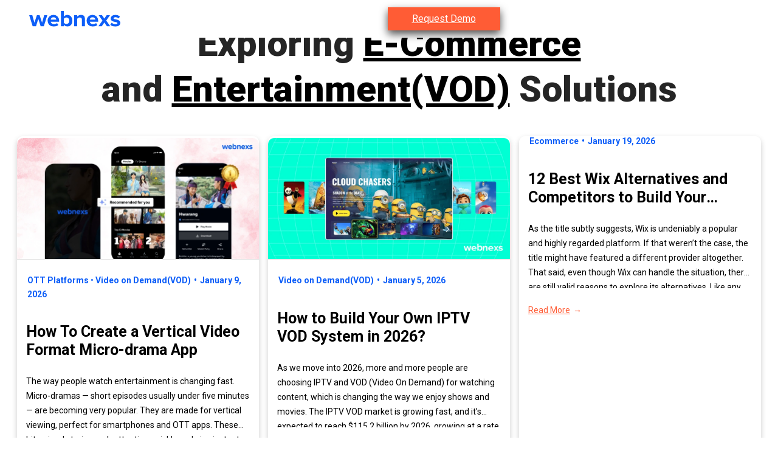

--- FILE ---
content_type: text/html; charset=UTF-8
request_url: https://blog.webnexs.com/
body_size: 28614
content:
<!DOCTYPE html>
<html lang="en-US" prefix="og: https://ogp.me/ns#">
<head>
	<meta charset="UTF-8" />
	<link rel="stylesheet" media="print" onload="this.onload=null;this.media='all';" id="ao_optimized_gfonts" href="https://fonts.googleapis.com/css?family=Roboto:italic00,300,400,500,700,900,italic100,italic300,italic400,italic500,italic700,italic900%7CRoboto:italic00,300,400,500,700,900,italic100,italic300,italic400,italic500,italic700,italic900&amp;display=swap"><link rel="preload" as="image" href="https://blog.webnexs.com/wp-content/uploads/737690297-what-is-fire-tv-_-the-ultimate-guide-768x384.png" fetchpriority="high"><meta name="viewport" content="width=device-width, initial-scale=1" />
	<style>img:is([sizes="auto" i], [sizes^="auto," i]) { contain-intrinsic-size: 3000px 1500px }</style>
	
<!-- Search Engine Optimization by Rank Math - https://rankmath.com/ -->
<meta name="description" content="Discover innovative solutions for eCommerce, VOD, OTT &amp; IPTV with Webnexs. Stay updated on the latest trends in e-commerce and entertainment. Explore now!"/>
<meta name="robots" content="follow, index"/>
<link rel="canonical" href="https://blog.webnexs.com/" />
<link rel="next" href="https://blog.webnexs.com/page/2/" />
<meta property="og:locale" content="en_US" />
<meta property="og:type" content="website" />
<meta property="og:title" content="Webnexs Blog: Latest Trend, Tech of eCommerce &amp; VOD Platform" />
<meta property="og:description" content="Discover the future of eCommerce &amp; VOD with Webnexs - Your gateway to headless eCommerce, VOD, OTT, and IPTV solutions. Dive in now!" />
<meta property="og:url" content="https://blog.webnexs.com/" />
<meta property="og:site_name" content="Headless eCommerce, Video On demand Platform &amp; OTT" />
<meta property="og:image" content="https://blog.webnexs.com/wp-content/uploads/2023/10/facebook-webnexs-ecommerce-vod-1024x576.png" />
<meta property="og:image:secure_url" content="https://blog.webnexs.com/wp-content/uploads/2023/10/facebook-webnexs-ecommerce-vod-1024x576.png" />
<meta property="og:image:width" content="1024" />
<meta property="og:image:height" content="576" />
<meta property="og:image:alt" content="Headless eCommerce, VOD Platform, OTT &amp; IPTV Blogs - Webnexs" />
<meta property="og:image:type" content="image/png" />
<meta name="twitter:card" content="summary_large_image" />
<meta name="twitter:title" content="Webnexs Blog: Latest Trend, Tech of eCommerce &amp; VOD Platform" />
<meta name="twitter:description" content="Discover the future of eCommerce &amp; VOD with Webnexs - Your gateway to headless eCommerce, VOD, OTT, and IPTV solutions. Dive in now!" />
<meta name="twitter:site" content="@webnexstech" />
<meta name="twitter:image" content="https://blog.webnexs.com/wp-content/uploads/2023/10/facebook-webnexs-ecommerce-vod-1024x576.png" />
<script type="application/ld+json" class="rank-math-schema">{"@context":"https://schema.org","@graph":[{"@type":"Person","@id":"https://blog.webnexs.com/#person","name":"Webnexs Blog","sameAs":["https://www.facebook.com/webnexs","https://twitter.com/webnexstech"],"image":{"@type":"ImageObject","@id":"https://blog.webnexs.com/#logo","url":"https://blog.webnexs.com/wp-content/uploads/2023/09/vertopal.com_Webnexs-Logo-orginal-2.webp","contentUrl":"https://blog.webnexs.com/wp-content/uploads/2023/09/vertopal.com_Webnexs-Logo-orginal-2.webp","caption":"Headless eCommerce, Video On demand Platform &amp; OTT","inLanguage":"en-US","width":"200","height":"45"}},{"@type":"WebSite","@id":"https://blog.webnexs.com/#website","url":"https://blog.webnexs.com","name":"Headless eCommerce, Video On demand Platform &amp; OTT","publisher":{"@id":"https://blog.webnexs.com/#person"},"inLanguage":"en-US","potentialAction":{"@type":"SearchAction","target":"https://blog.webnexs.com/?s={search_term_string}","query-input":"required name=search_term_string"}},{"@type":"CollectionPage","@id":"https://blog.webnexs.com/#webpage","url":"https://blog.webnexs.com/","name":"Latest Trend, Tech of eCommerce &amp; VOD Platform | Webnexs Blog","about":{"@id":"https://blog.webnexs.com/#person"},"isPartOf":{"@id":"https://blog.webnexs.com/#website"},"inLanguage":"en-US"}]}</script>
<meta name="google-site-verification" content="C60wNo50lEcuLVI27-3rwzkMWxWksixA5XIgHAbHino" />
<meta name="yandex-verification" content="ca96ffe5ded62d8a" />
<!-- /Rank Math WordPress SEO plugin -->

<title>Latest Trend, Tech of eCommerce &amp; VOD Platform | Webnexs Blog</title>
<link rel='dns-prefetch' href='//www.googletagmanager.com' />
<link href='https://crm.zoho.com' rel='preconnect' />
<link href='https://fonts.gstatic.com' crossorigin='anonymous' rel='preconnect' />
<link href='https://fonts.googleapis.com' rel='preconnect' />
<link href='https://www.googletagmanager.com' rel='preconnect' />
<link href='https://css.zohocdn.com' rel='preconnect' />
<link rel="alternate" type="application/rss+xml" title="Headless eCommerce, Video On demand Platform &amp; OTT &raquo; Feed" href="https://blog.webnexs.com/feed/" />
<link rel="alternate" type="application/rss+xml" title="Headless eCommerce, Video On demand Platform &amp; OTT &raquo; Comments Feed" href="https://blog.webnexs.com/comments/feed/" />
<link rel="alternate" type="application/rss+xml" title="Headless eCommerce, Video On demand Platform &amp; OTT &raquo; Stories Feed" href="https://blog.webnexs.com/web-stories/feed/"><style id='wp-block-paragraph-inline-css'>
.is-small-text{font-size:.875em}.is-regular-text{font-size:1em}.is-large-text{font-size:2.25em}.is-larger-text{font-size:3em}.has-drop-cap:not(:focus):first-letter{float:left;font-size:8.4em;font-style:normal;font-weight:100;line-height:.68;margin:.05em .1em 0 0;text-transform:uppercase}body.rtl .has-drop-cap:not(:focus):first-letter{float:none;margin-left:.1em}p.has-drop-cap.has-background{overflow:hidden}:root :where(p.has-background){padding:1.25em 2.375em}:where(p.has-text-color:not(.has-link-color)) a{color:inherit}p.has-text-align-left[style*="writing-mode:vertical-lr"],p.has-text-align-right[style*="writing-mode:vertical-rl"]{rotate:180deg}
</style>
<style id='wp-block-heading-inline-css'>
h1:where(.wp-block-heading).has-background,h2:where(.wp-block-heading).has-background,h3:where(.wp-block-heading).has-background,h4:where(.wp-block-heading).has-background,h5:where(.wp-block-heading).has-background,h6:where(.wp-block-heading).has-background{padding:1.25em 2.375em}h1.has-text-align-left[style*=writing-mode]:where([style*=vertical-lr]),h1.has-text-align-right[style*=writing-mode]:where([style*=vertical-rl]),h2.has-text-align-left[style*=writing-mode]:where([style*=vertical-lr]),h2.has-text-align-right[style*=writing-mode]:where([style*=vertical-rl]),h3.has-text-align-left[style*=writing-mode]:where([style*=vertical-lr]),h3.has-text-align-right[style*=writing-mode]:where([style*=vertical-rl]),h4.has-text-align-left[style*=writing-mode]:where([style*=vertical-lr]),h4.has-text-align-right[style*=writing-mode]:where([style*=vertical-rl]),h5.has-text-align-left[style*=writing-mode]:where([style*=vertical-lr]),h5.has-text-align-right[style*=writing-mode]:where([style*=vertical-rl]),h6.has-text-align-left[style*=writing-mode]:where([style*=vertical-lr]),h6.has-text-align-right[style*=writing-mode]:where([style*=vertical-rl]){rotate:180deg}
</style>
<style id='wp-block-quote-inline-css'>
.wp-block-quote{box-sizing:border-box;overflow-wrap:break-word}.wp-block-quote.is-large:where(:not(.is-style-plain)),.wp-block-quote.is-style-large:where(:not(.is-style-plain)){margin-bottom:1em;padding:0 1em}.wp-block-quote.is-large:where(:not(.is-style-plain)) p,.wp-block-quote.is-style-large:where(:not(.is-style-plain)) p{font-size:1.5em;font-style:italic;line-height:1.6}.wp-block-quote.is-large:where(:not(.is-style-plain)) cite,.wp-block-quote.is-large:where(:not(.is-style-plain)) footer,.wp-block-quote.is-style-large:where(:not(.is-style-plain)) cite,.wp-block-quote.is-style-large:where(:not(.is-style-plain)) footer{font-size:1.125em;text-align:right}.wp-block-quote>cite{display:block}
</style>
<style id='wp-block-table-inline-css'>
.wp-block-table{overflow-x:auto}.wp-block-table table{border-collapse:collapse;width:100%}.wp-block-table thead{border-bottom:3px solid}.wp-block-table tfoot{border-top:3px solid}.wp-block-table td,.wp-block-table th{border:1px solid;padding:.5em}.wp-block-table .has-fixed-layout{table-layout:fixed;width:100%}.wp-block-table .has-fixed-layout td,.wp-block-table .has-fixed-layout th{word-break:break-word}.wp-block-table.aligncenter,.wp-block-table.alignleft,.wp-block-table.alignright{display:table;width:auto}.wp-block-table.aligncenter td,.wp-block-table.aligncenter th,.wp-block-table.alignleft td,.wp-block-table.alignleft th,.wp-block-table.alignright td,.wp-block-table.alignright th{word-break:break-word}.wp-block-table .has-subtle-light-gray-background-color{background-color:#f3f4f5}.wp-block-table .has-subtle-pale-green-background-color{background-color:#e9fbe5}.wp-block-table .has-subtle-pale-blue-background-color{background-color:#e7f5fe}.wp-block-table .has-subtle-pale-pink-background-color{background-color:#fcf0ef}.wp-block-table.is-style-stripes{background-color:initial;border-collapse:inherit;border-spacing:0}.wp-block-table.is-style-stripes tbody tr:nth-child(odd){background-color:#f0f0f0}.wp-block-table.is-style-stripes.has-subtle-light-gray-background-color tbody tr:nth-child(odd){background-color:#f3f4f5}.wp-block-table.is-style-stripes.has-subtle-pale-green-background-color tbody tr:nth-child(odd){background-color:#e9fbe5}.wp-block-table.is-style-stripes.has-subtle-pale-blue-background-color tbody tr:nth-child(odd){background-color:#e7f5fe}.wp-block-table.is-style-stripes.has-subtle-pale-pink-background-color tbody tr:nth-child(odd){background-color:#fcf0ef}.wp-block-table.is-style-stripes td,.wp-block-table.is-style-stripes th{border-color:#0000}.wp-block-table.is-style-stripes{border-bottom:1px solid #f0f0f0}.wp-block-table .has-border-color td,.wp-block-table .has-border-color th,.wp-block-table .has-border-color tr,.wp-block-table .has-border-color>*{border-color:inherit}.wp-block-table table[style*=border-top-color] tr:first-child,.wp-block-table table[style*=border-top-color] tr:first-child td,.wp-block-table table[style*=border-top-color] tr:first-child th,.wp-block-table table[style*=border-top-color]>*,.wp-block-table table[style*=border-top-color]>* td,.wp-block-table table[style*=border-top-color]>* th{border-top-color:inherit}.wp-block-table table[style*=border-top-color] tr:not(:first-child){border-top-color:initial}.wp-block-table table[style*=border-right-color] td:last-child,.wp-block-table table[style*=border-right-color] th,.wp-block-table table[style*=border-right-color] tr,.wp-block-table table[style*=border-right-color]>*{border-right-color:inherit}.wp-block-table table[style*=border-bottom-color] tr:last-child,.wp-block-table table[style*=border-bottom-color] tr:last-child td,.wp-block-table table[style*=border-bottom-color] tr:last-child th,.wp-block-table table[style*=border-bottom-color]>*,.wp-block-table table[style*=border-bottom-color]>* td,.wp-block-table table[style*=border-bottom-color]>* th{border-bottom-color:inherit}.wp-block-table table[style*=border-bottom-color] tr:not(:last-child){border-bottom-color:initial}.wp-block-table table[style*=border-left-color] td:first-child,.wp-block-table table[style*=border-left-color] th,.wp-block-table table[style*=border-left-color] tr,.wp-block-table table[style*=border-left-color]>*{border-left-color:inherit}.wp-block-table table[style*=border-style] td,.wp-block-table table[style*=border-style] th,.wp-block-table table[style*=border-style] tr,.wp-block-table table[style*=border-style]>*{border-style:inherit}.wp-block-table table[style*=border-width] td,.wp-block-table table[style*=border-width] th,.wp-block-table table[style*=border-width] tr,.wp-block-table table[style*=border-width]>*{border-style:inherit;border-width:inherit}
</style>
<style id='wp-block-site-logo-inline-css'>
.wp-block-site-logo{box-sizing:border-box;line-height:0}.wp-block-site-logo a{display:inline-block;line-height:0}.wp-block-site-logo.is-default-size img{height:auto;width:120px}.wp-block-site-logo img{height:auto;max-width:100%}.wp-block-site-logo a,.wp-block-site-logo img{border-radius:inherit}.wp-block-site-logo.aligncenter{margin-left:auto;margin-right:auto;text-align:center}:root :where(.wp-block-site-logo.is-style-rounded){border-radius:9999px}
</style>
<style id='wp-block-button-inline-css'>
.wp-block-button__link{align-content:center;box-sizing:border-box;cursor:pointer;display:inline-block;height:100%;text-align:center;word-break:break-word}.wp-block-button__link.aligncenter{text-align:center}.wp-block-button__link.alignright{text-align:right}:where(.wp-block-button__link){border-radius:9999px;box-shadow:none;padding:calc(.667em + 2px) calc(1.333em + 2px);text-decoration:none}.wp-block-button[style*=text-decoration] .wp-block-button__link{text-decoration:inherit}.wp-block-buttons>.wp-block-button.has-custom-width{max-width:none}.wp-block-buttons>.wp-block-button.has-custom-width .wp-block-button__link{width:100%}.wp-block-buttons>.wp-block-button.has-custom-font-size .wp-block-button__link{font-size:inherit}.wp-block-buttons>.wp-block-button.wp-block-button__width-25{width:calc(25% - var(--wp--style--block-gap, .5em)*.75)}.wp-block-buttons>.wp-block-button.wp-block-button__width-50{width:calc(50% - var(--wp--style--block-gap, .5em)*.5)}.wp-block-buttons>.wp-block-button.wp-block-button__width-75{width:calc(75% - var(--wp--style--block-gap, .5em)*.25)}.wp-block-buttons>.wp-block-button.wp-block-button__width-100{flex-basis:100%;width:100%}.wp-block-buttons.is-vertical>.wp-block-button.wp-block-button__width-25{width:25%}.wp-block-buttons.is-vertical>.wp-block-button.wp-block-button__width-50{width:50%}.wp-block-buttons.is-vertical>.wp-block-button.wp-block-button__width-75{width:75%}.wp-block-button.is-style-squared,.wp-block-button__link.wp-block-button.is-style-squared{border-radius:0}.wp-block-button.no-border-radius,.wp-block-button__link.no-border-radius{border-radius:0!important}:root :where(.wp-block-button .wp-block-button__link.is-style-outline),:root :where(.wp-block-button.is-style-outline>.wp-block-button__link){border:2px solid;padding:.667em 1.333em}:root :where(.wp-block-button .wp-block-button__link.is-style-outline:not(.has-text-color)),:root :where(.wp-block-button.is-style-outline>.wp-block-button__link:not(.has-text-color)){color:currentColor}:root :where(.wp-block-button .wp-block-button__link.is-style-outline:not(.has-background)),:root :where(.wp-block-button.is-style-outline>.wp-block-button__link:not(.has-background)){background-color:initial;background-image:none}
</style>
<style id='wp-block-buttons-inline-css'>
.wp-block-buttons{box-sizing:border-box}.wp-block-buttons.is-vertical{flex-direction:column}.wp-block-buttons.is-vertical>.wp-block-button:last-child{margin-bottom:0}.wp-block-buttons>.wp-block-button{display:inline-block;margin:0}.wp-block-buttons.is-content-justification-left{justify-content:flex-start}.wp-block-buttons.is-content-justification-left.is-vertical{align-items:flex-start}.wp-block-buttons.is-content-justification-center{justify-content:center}.wp-block-buttons.is-content-justification-center.is-vertical{align-items:center}.wp-block-buttons.is-content-justification-right{justify-content:flex-end}.wp-block-buttons.is-content-justification-right.is-vertical{align-items:flex-end}.wp-block-buttons.is-content-justification-space-between{justify-content:space-between}.wp-block-buttons.aligncenter{text-align:center}.wp-block-buttons:not(.is-content-justification-space-between,.is-content-justification-right,.is-content-justification-left,.is-content-justification-center) .wp-block-button.aligncenter{margin-left:auto;margin-right:auto;width:100%}.wp-block-buttons[style*=text-decoration] .wp-block-button,.wp-block-buttons[style*=text-decoration] .wp-block-button__link{text-decoration:inherit}.wp-block-buttons.has-custom-font-size .wp-block-button__link{font-size:inherit}.wp-block-buttons .wp-block-button__link{width:100%}.wp-block-button.aligncenter{text-align:center}
</style>
<style id='wp-block-group-inline-css'>
.wp-block-group{box-sizing:border-box}:where(.wp-block-group.wp-block-group-is-layout-constrained){position:relative}
</style>
<!-- <link rel='stylesheet' id='wp-block-image-css' href='https://blog.webnexs.com/wp-content/plugins/gutenberg/build/styles/block-library/image/style.css?ver=22.3.0' media='all' /> -->
<link rel="stylesheet" type="text/css" href="//blog.webnexs.com/wp-content/cache/wpfc-minified/mmhdi4yk/hg50c.css" media="all"/>
<style id='wp-block-columns-inline-css'>
.wp-block-columns{box-sizing:border-box;display:flex;flex-wrap:wrap!important}@media (min-width:782px){.wp-block-columns{flex-wrap:nowrap!important}}.wp-block-columns{align-items:normal!important}.wp-block-columns.are-vertically-aligned-top{align-items:flex-start}.wp-block-columns.are-vertically-aligned-center{align-items:center}.wp-block-columns.are-vertically-aligned-bottom{align-items:flex-end}@media (max-width:781px){.wp-block-columns:not(.is-not-stacked-on-mobile)>.wp-block-column{flex-basis:100%!important}}@media (min-width:782px){.wp-block-columns:not(.is-not-stacked-on-mobile)>.wp-block-column{flex-basis:0;flex-grow:1}.wp-block-columns:not(.is-not-stacked-on-mobile)>.wp-block-column[style*=flex-basis]{flex-grow:0}}.wp-block-columns.is-not-stacked-on-mobile{flex-wrap:nowrap!important}.wp-block-columns.is-not-stacked-on-mobile>.wp-block-column{flex-basis:0;flex-grow:1}.wp-block-columns.is-not-stacked-on-mobile>.wp-block-column[style*=flex-basis]{flex-grow:0}:where(.wp-block-columns){margin-bottom:1.75em}:where(.wp-block-columns.has-background){padding:1.25em 2.375em}.wp-block-column{flex-grow:1;min-width:0;overflow-wrap:break-word;word-break:break-word}.wp-block-column.is-vertically-aligned-top{align-self:flex-start}.wp-block-column.is-vertically-aligned-center{align-self:center}.wp-block-column.is-vertically-aligned-bottom{align-self:flex-end}.wp-block-column.is-vertically-aligned-stretch{align-self:stretch}.wp-block-column.is-vertically-aligned-bottom,.wp-block-column.is-vertically-aligned-center,.wp-block-column.is-vertically-aligned-top{width:100%}
</style>
<style id='wp-block-list-inline-css'>
ol,ul{box-sizing:border-box}:root :where(.wp-block-list.has-background){padding:1.25em 2.375em}
</style>
<style id='wp-block-library-inline-css'>
:root{--wp-block-synced-color:#7a00df;--wp-block-synced-color--rgb:122,0,223;--wp-bound-block-color:var(--wp-block-synced-color);--wp-editor-canvas-background:#ddd;--wp-admin-theme-color:#007cba;--wp-admin-theme-color--rgb:0,124,186;--wp-admin-theme-color-darker-10:#006ba1;--wp-admin-theme-color-darker-10--rgb:0,107,160.5;--wp-admin-theme-color-darker-20:#005a87;--wp-admin-theme-color-darker-20--rgb:0,90,135;--wp-admin-border-width-focus:2px}@media (min-resolution:192dpi){:root{--wp-admin-border-width-focus:1.5px}}.wp-element-button{cursor:pointer}:root .has-very-light-gray-background-color{background-color:#eee}:root .has-very-dark-gray-background-color{background-color:#313131}:root .has-very-light-gray-color{color:#eee}:root .has-very-dark-gray-color{color:#313131}:root .has-vivid-green-cyan-to-vivid-cyan-blue-gradient-background{background:linear-gradient(135deg,#00d084,#0693e3)}:root .has-purple-crush-gradient-background{background:linear-gradient(135deg,#34e2e4,#4721fb 50%,#ab1dfe)}:root .has-hazy-dawn-gradient-background{background:linear-gradient(135deg,#faaca8,#dad0ec)}:root .has-subdued-olive-gradient-background{background:linear-gradient(135deg,#fafae1,#67a671)}:root .has-atomic-cream-gradient-background{background:linear-gradient(135deg,#fdd79a,#004a59)}:root .has-nightshade-gradient-background{background:linear-gradient(135deg,#330968,#31cdcf)}:root .has-midnight-gradient-background{background:linear-gradient(135deg,#020381,#2874fc)}:root{--wp--preset--font-size--normal:16px;--wp--preset--font-size--huge:42px}.has-regular-font-size{font-size:1em}.has-larger-font-size{font-size:2.625em}.has-normal-font-size{font-size:var(--wp--preset--font-size--normal)}.has-huge-font-size{font-size:var(--wp--preset--font-size--huge)}:root .has-text-align-center{text-align:center}:root .has-text-align-left{text-align:left}:root .has-text-align-right{text-align:right}.has-fit-text{white-space:nowrap!important}#end-resizable-editor-section{display:none}.aligncenter{clear:both}.items-justified-left{justify-content:flex-start}.items-justified-center{justify-content:center}.items-justified-right{justify-content:flex-end}.items-justified-space-between{justify-content:space-between}.screen-reader-text{word-wrap:normal!important;border:0;clip-path:inset(50%);height:1px;margin:-1px;overflow:hidden;padding:0;position:absolute;width:1px}.screen-reader-text:focus{background-color:#ddd;clip-path:none;color:#444;display:block;font-size:1em;height:auto;left:5px;line-height:normal;padding:15px 23px 14px;text-decoration:none;top:5px;width:auto;z-index:100000}html :where(.has-border-color){border-style:solid}html :where([style*=border-top-color]){border-top-style:solid}html :where([style*=border-right-color]){border-right-style:solid}html :where([style*=border-bottom-color]){border-bottom-style:solid}html :where([style*=border-left-color]){border-left-style:solid}html :where([style*=border-width]){border-style:solid}html :where([style*=border-top-width]){border-top-style:solid}html :where([style*=border-right-width]){border-right-style:solid}html :where([style*=border-bottom-width]){border-bottom-style:solid}html :where([style*=border-left-width]){border-left-style:solid}html :where(img[class*=wp-image-]){height:auto;max-width:100%}:where(figure){margin:0 0 1em}html :where(.is-position-sticky){--wp-admin--admin-bar--position-offset:var(--wp-admin--admin-bar--height,0px)}@media screen and (max-width:600px){html :where(.is-position-sticky){--wp-admin--admin-bar--position-offset:0px}}
</style>
<style id='wp-block-template-skip-link-inline-css'>

		.skip-link.screen-reader-text {
			border: 0;
			clip-path: inset(50%);
			height: 1px;
			margin: -1px;
			overflow: hidden;
			padding: 0;
			position: absolute !important;
			width: 1px;
			word-wrap: normal !important;
		}

		.skip-link.screen-reader-text:focus {
			background-color: #eee;
			clip-path: none;
			color: #444;
			display: block;
			font-size: 1em;
			height: auto;
			left: 5px;
			line-height: normal;
			padding: 15px 23px 14px;
			text-decoration: none;
			top: 5px;
			width: auto;
			z-index: 100000;
		}
</style>
<!-- <link rel='stylesheet' id='contact-form-7-css' href='https://blog.webnexs.com/wp-content/plugins/contact-form-7/includes/css/styles.css?ver=6.1.4' media='all' /> -->
<link rel="stylesheet" type="text/css" href="//blog.webnexs.com/wp-content/cache/wpfc-minified/13o1uinm/43to7.css" media="all"/>
<style id='global-styles-inline-css'>
:root{--wp--preset--aspect-ratio--square: 1;--wp--preset--aspect-ratio--4-3: 4/3;--wp--preset--aspect-ratio--3-4: 3/4;--wp--preset--aspect-ratio--3-2: 3/2;--wp--preset--aspect-ratio--2-3: 2/3;--wp--preset--aspect-ratio--16-9: 16/9;--wp--preset--aspect-ratio--9-16: 9/16;--wp--preset--color--black: #000000;--wp--preset--color--cyan-bluish-gray: #abb8c3;--wp--preset--color--white: #ffffff;--wp--preset--color--pale-pink: #f78da7;--wp--preset--color--vivid-red: #cf2e2e;--wp--preset--color--luminous-vivid-orange: #ff6900;--wp--preset--color--luminous-vivid-amber: #fcb900;--wp--preset--color--light-green-cyan: #7bdcb5;--wp--preset--color--vivid-green-cyan: #00d084;--wp--preset--color--pale-cyan-blue: #8ed1fc;--wp--preset--color--vivid-cyan-blue: #0693e3;--wp--preset--color--vivid-purple: #9b51e0;--wp--preset--color--base: #ffffff;--wp--preset--color--contrast: #333333;--wp--preset--color--primary: #1551a9;--wp--preset--color--secondary: #345C00;--wp--preset--color--tertiary: #F6F6F6;--wp--preset--color--custom-color-1: #333333;--wp--preset--color--custom-color-2: #1551a9;--wp--preset--gradient--vivid-cyan-blue-to-vivid-purple: linear-gradient(135deg,rgba(6,147,227,1) 0%,rgb(155,81,224) 100%);--wp--preset--gradient--light-green-cyan-to-vivid-green-cyan: linear-gradient(135deg,rgb(122,220,180) 0%,rgb(0,208,130) 100%);--wp--preset--gradient--luminous-vivid-amber-to-luminous-vivid-orange: linear-gradient(135deg,rgba(252,185,0,1) 0%,rgba(255,105,0,1) 100%);--wp--preset--gradient--luminous-vivid-orange-to-vivid-red: linear-gradient(135deg,rgba(255,105,0,1) 0%,rgb(207,46,46) 100%);--wp--preset--gradient--very-light-gray-to-cyan-bluish-gray: linear-gradient(135deg,rgb(238,238,238) 0%,rgb(169,184,195) 100%);--wp--preset--gradient--cool-to-warm-spectrum: linear-gradient(135deg,rgb(74,234,220) 0%,rgb(151,120,209) 20%,rgb(207,42,186) 40%,rgb(238,44,130) 60%,rgb(251,105,98) 80%,rgb(254,248,76) 100%);--wp--preset--gradient--blush-light-purple: linear-gradient(135deg,rgb(255,206,236) 0%,rgb(152,150,240) 100%);--wp--preset--gradient--blush-bordeaux: linear-gradient(135deg,rgb(254,205,165) 0%,rgb(254,45,45) 50%,rgb(107,0,62) 100%);--wp--preset--gradient--luminous-dusk: linear-gradient(135deg,rgb(255,203,112) 0%,rgb(199,81,192) 50%,rgb(65,88,208) 100%);--wp--preset--gradient--pale-ocean: linear-gradient(135deg,rgb(255,245,203) 0%,rgb(182,227,212) 50%,rgb(51,167,181) 100%);--wp--preset--gradient--electric-grass: linear-gradient(135deg,rgb(202,248,128) 0%,rgb(113,206,126) 100%);--wp--preset--gradient--midnight: linear-gradient(135deg,rgb(2,3,129) 0%,rgb(40,116,252) 100%);--wp--preset--font-size--small: clamp(0.875rem, 0.875rem + ((1vw - 0.2rem) * 0.227), 1rem);--wp--preset--font-size--medium: clamp(1rem, 1rem + ((1vw - 0.2rem) * 0.227), 1.125rem);--wp--preset--font-size--large: clamp(1.75rem, 1.75rem + ((1vw - 0.2rem) * 0.227), 1.875rem);--wp--preset--font-size--x-large: 2.25rem;--wp--preset--font-size--xx-large: clamp(4rem, 4rem + ((1vw - 0.2rem) * 10.909), 10rem);--wp--preset--font-family--dm-sans: "DM Sans", sans-serif;--wp--preset--font-family--ibm-plex-mono: 'IBM Plex Mono', monospace;--wp--preset--font-family--inter: "Inter", sans-serif;--wp--preset--font-family--system-font: -apple-system,BlinkMacSystemFont,"Segoe UI",Roboto,Oxygen-Sans,Ubuntu,Cantarell,"Helvetica Neue",sans-serif;--wp--preset--font-family--source-serif-pro: "Source Serif Pro", serif;--wp--preset--spacing--20: 0.44rem;--wp--preset--spacing--30: clamp(1.5rem, 5vw, 2rem);--wp--preset--spacing--40: clamp(1.8rem, 1.8rem + ((1vw - 0.48rem) * 2.885), 3rem);--wp--preset--spacing--50: clamp(2.5rem, 8vw, 4.5rem);--wp--preset--spacing--60: clamp(3.75rem, 10vw, 7rem);--wp--preset--spacing--70: clamp(5rem, 5.25rem + ((1vw - 0.48rem) * 9.096), 8rem);--wp--preset--spacing--80: clamp(7rem, 14vw, 11rem);--wp--preset--shadow--natural: 6px 6px 9px rgba(0, 0, 0, 0.2);--wp--preset--shadow--deep: 12px 12px 50px rgba(0, 0, 0, 0.4);--wp--preset--shadow--sharp: 6px 6px 0px rgba(0, 0, 0, 0.2);--wp--preset--shadow--outlined: 6px 6px 0px -3px rgba(255, 255, 255, 1), 6px 6px rgba(0, 0, 0, 1);--wp--preset--shadow--crisp: 6px 6px 0px rgba(0, 0, 0, 1);}:root { --wp--style--global--content-size: 650px;--wp--style--global--wide-size: 1200px; }:where(body) { margin: 0; }.wp-site-blocks { padding-top: var(--wp--style--root--padding-top); padding-bottom: var(--wp--style--root--padding-bottom); }.has-global-padding { padding-right: var(--wp--style--root--padding-right); padding-left: var(--wp--style--root--padding-left); }.has-global-padding > .alignfull { margin-right: calc(var(--wp--style--root--padding-right) * -1); margin-left: calc(var(--wp--style--root--padding-left) * -1); }.has-global-padding :where(:not(.alignfull.is-layout-flow) > .has-global-padding:not(.wp-block-block, .alignfull)) { padding-right: 0; padding-left: 0; }.has-global-padding :where(:not(.alignfull.is-layout-flow) > .has-global-padding:not(.wp-block-block, .alignfull)) > .alignfull { margin-left: 0; margin-right: 0; }.wp-site-blocks > .alignleft { float: left; margin-right: 2em; }.wp-site-blocks > .alignright { float: right; margin-left: 2em; }.wp-site-blocks > .aligncenter { justify-content: center; margin-left: auto; margin-right: auto; }:where(.wp-site-blocks) > * { margin-block-start: 2.5rem; margin-block-end: 0; }:where(.wp-site-blocks) > :first-child { margin-block-start: 0; }:where(.wp-site-blocks) > :last-child { margin-block-end: 0; }:root { --wp--style--block-gap: 2.5rem; }:root :where(.is-layout-flow) > :first-child{margin-block-start: 0;}:root :where(.is-layout-flow) > :last-child{margin-block-end: 0;}:root :where(.is-layout-flow) > *{margin-block-start: 2.5rem;margin-block-end: 0;}:root :where(.is-layout-constrained) > :first-child{margin-block-start: 0;}:root :where(.is-layout-constrained) > :last-child{margin-block-end: 0;}:root :where(.is-layout-constrained) > *{margin-block-start: 2.5rem;margin-block-end: 0;}:root :where(.is-layout-flex){gap: 2.5rem;}:root :where(.is-layout-grid){gap: 2.5rem;}.is-layout-flow > .alignleft{float: left;margin-inline-start: 0;margin-inline-end: 2em;}.is-layout-flow > .alignright{float: right;margin-inline-start: 2em;margin-inline-end: 0;}.is-layout-flow > .aligncenter{margin-left: auto !important;margin-right: auto !important;}.is-layout-constrained > .alignleft{float: left;margin-inline-start: 0;margin-inline-end: 2em;}.is-layout-constrained > .alignright{float: right;margin-inline-start: 2em;margin-inline-end: 0;}.is-layout-constrained > .aligncenter{margin-left: auto !important;margin-right: auto !important;}.is-layout-constrained > :where(:not(.alignleft):not(.alignright):not(.alignfull)){max-width: var(--wp--style--global--content-size);margin-left: auto !important;margin-right: auto !important;}.is-layout-constrained > .alignwide{max-width: var(--wp--style--global--wide-size);}body .is-layout-flex{display: flex;}.is-layout-flex{flex-wrap: wrap;align-items: center;}.is-layout-flex > :is(*, div){margin: 0;}body .is-layout-grid{display: grid;}.is-layout-grid > :is(*, div){margin: 0;}body{background-color: var(--wp--preset--color--base);color: #252525;font-family: var(--wp--preset--font-family--system-font);font-size: var(--wp--preset--font-size--medium);line-height: 1.6;--wp--style--root--padding-top: 5px;--wp--style--root--padding-right: 30px;--wp--style--root--padding-bottom: 5px;--wp--style--root--padding-left: 30px;}a:where(:not(.wp-element-button)){color: var(--wp--preset--color--contrast);text-decoration: underline;}:root :where(a:where(:not(.wp-element-button)):hover){text-decoration: none;}:root :where(a:where(:not(.wp-element-button)):focus){text-decoration: underline dashed;}:root :where(a:where(:not(.wp-element-button)):active){color: var(--wp--preset--color--secondary);text-decoration: none;}h1, h2, h3, h4, h5, h6{font-weight: 400;line-height: 1.4;}h1{font-size: clamp(2.032rem, 2.032rem + ((1vw - 0.2rem) * 2.896), 3.625rem);line-height: 1.2;}h2{font-size: clamp(2.625rem, calc(2.625rem + ((1vw - 0.48rem) * 8.4135)), 3.25rem);line-height: 1.2;}h3{font-size: var(--wp--preset--font-size--x-large);}h4{font-size: var(--wp--preset--font-size--large);}h5{font-size: var(--wp--preset--font-size--medium);font-weight: 700;text-transform: uppercase;}h6{font-size: var(--wp--preset--font-size--medium);text-transform: uppercase;}:root :where(.wp-element-button, .wp-block-button__link){background-color: var(--wp--preset--color--primary);border-radius: 0;border-width: 0;color: var(--wp--preset--color--contrast);font-family: inherit;font-size: inherit;font-style: inherit;font-weight: inherit;letter-spacing: inherit;line-height: inherit;padding-top: calc(0.667em + 2px);padding-right: calc(1.333em + 2px);padding-bottom: calc(0.667em + 2px);padding-left: calc(1.333em + 2px);text-decoration: none;text-transform: inherit;}:root :where(.wp-element-button:visited, .wp-block-button__link:visited){color: var(--wp--preset--color--contrast);}:root :where(.wp-element-button:hover, .wp-block-button__link:hover){background-color: var(--wp--preset--color--contrast);color: var(--wp--preset--color--base);}:root :where(.wp-element-button:focus, .wp-block-button__link:focus){background-color: var(--wp--preset--color--contrast);color: var(--wp--preset--color--base);}:root :where(.wp-element-button:active, .wp-block-button__link:active){background-color: var(--wp--preset--color--secondary);color: var(--wp--preset--color--base);}.has-black-color{color: var(--wp--preset--color--black) !important;}.has-cyan-bluish-gray-color{color: var(--wp--preset--color--cyan-bluish-gray) !important;}.has-white-color{color: var(--wp--preset--color--white) !important;}.has-pale-pink-color{color: var(--wp--preset--color--pale-pink) !important;}.has-vivid-red-color{color: var(--wp--preset--color--vivid-red) !important;}.has-luminous-vivid-orange-color{color: var(--wp--preset--color--luminous-vivid-orange) !important;}.has-luminous-vivid-amber-color{color: var(--wp--preset--color--luminous-vivid-amber) !important;}.has-light-green-cyan-color{color: var(--wp--preset--color--light-green-cyan) !important;}.has-vivid-green-cyan-color{color: var(--wp--preset--color--vivid-green-cyan) !important;}.has-pale-cyan-blue-color{color: var(--wp--preset--color--pale-cyan-blue) !important;}.has-vivid-cyan-blue-color{color: var(--wp--preset--color--vivid-cyan-blue) !important;}.has-vivid-purple-color{color: var(--wp--preset--color--vivid-purple) !important;}.has-base-color{color: var(--wp--preset--color--base) !important;}.has-contrast-color{color: var(--wp--preset--color--contrast) !important;}.has-primary-color{color: var(--wp--preset--color--primary) !important;}.has-secondary-color{color: var(--wp--preset--color--secondary) !important;}.has-tertiary-color{color: var(--wp--preset--color--tertiary) !important;}.has-custom-color-1-color{color: var(--wp--preset--color--custom-color-1) !important;}.has-custom-color-2-color{color: var(--wp--preset--color--custom-color-2) !important;}.has-black-background-color{background-color: var(--wp--preset--color--black) !important;}.has-cyan-bluish-gray-background-color{background-color: var(--wp--preset--color--cyan-bluish-gray) !important;}.has-white-background-color{background-color: var(--wp--preset--color--white) !important;}.has-pale-pink-background-color{background-color: var(--wp--preset--color--pale-pink) !important;}.has-vivid-red-background-color{background-color: var(--wp--preset--color--vivid-red) !important;}.has-luminous-vivid-orange-background-color{background-color: var(--wp--preset--color--luminous-vivid-orange) !important;}.has-luminous-vivid-amber-background-color{background-color: var(--wp--preset--color--luminous-vivid-amber) !important;}.has-light-green-cyan-background-color{background-color: var(--wp--preset--color--light-green-cyan) !important;}.has-vivid-green-cyan-background-color{background-color: var(--wp--preset--color--vivid-green-cyan) !important;}.has-pale-cyan-blue-background-color{background-color: var(--wp--preset--color--pale-cyan-blue) !important;}.has-vivid-cyan-blue-background-color{background-color: var(--wp--preset--color--vivid-cyan-blue) !important;}.has-vivid-purple-background-color{background-color: var(--wp--preset--color--vivid-purple) !important;}.has-base-background-color{background-color: var(--wp--preset--color--base) !important;}.has-contrast-background-color{background-color: var(--wp--preset--color--contrast) !important;}.has-primary-background-color{background-color: var(--wp--preset--color--primary) !important;}.has-secondary-background-color{background-color: var(--wp--preset--color--secondary) !important;}.has-tertiary-background-color{background-color: var(--wp--preset--color--tertiary) !important;}.has-custom-color-1-background-color{background-color: var(--wp--preset--color--custom-color-1) !important;}.has-custom-color-2-background-color{background-color: var(--wp--preset--color--custom-color-2) !important;}.has-black-border-color{border-color: var(--wp--preset--color--black) !important;}.has-cyan-bluish-gray-border-color{border-color: var(--wp--preset--color--cyan-bluish-gray) !important;}.has-white-border-color{border-color: var(--wp--preset--color--white) !important;}.has-pale-pink-border-color{border-color: var(--wp--preset--color--pale-pink) !important;}.has-vivid-red-border-color{border-color: var(--wp--preset--color--vivid-red) !important;}.has-luminous-vivid-orange-border-color{border-color: var(--wp--preset--color--luminous-vivid-orange) !important;}.has-luminous-vivid-amber-border-color{border-color: var(--wp--preset--color--luminous-vivid-amber) !important;}.has-light-green-cyan-border-color{border-color: var(--wp--preset--color--light-green-cyan) !important;}.has-vivid-green-cyan-border-color{border-color: var(--wp--preset--color--vivid-green-cyan) !important;}.has-pale-cyan-blue-border-color{border-color: var(--wp--preset--color--pale-cyan-blue) !important;}.has-vivid-cyan-blue-border-color{border-color: var(--wp--preset--color--vivid-cyan-blue) !important;}.has-vivid-purple-border-color{border-color: var(--wp--preset--color--vivid-purple) !important;}.has-base-border-color{border-color: var(--wp--preset--color--base) !important;}.has-contrast-border-color{border-color: var(--wp--preset--color--contrast) !important;}.has-primary-border-color{border-color: var(--wp--preset--color--primary) !important;}.has-secondary-border-color{border-color: var(--wp--preset--color--secondary) !important;}.has-tertiary-border-color{border-color: var(--wp--preset--color--tertiary) !important;}.has-custom-color-1-border-color{border-color: var(--wp--preset--color--custom-color-1) !important;}.has-custom-color-2-border-color{border-color: var(--wp--preset--color--custom-color-2) !important;}.has-vivid-cyan-blue-to-vivid-purple-gradient-background{background: var(--wp--preset--gradient--vivid-cyan-blue-to-vivid-purple) !important;}.has-light-green-cyan-to-vivid-green-cyan-gradient-background{background: var(--wp--preset--gradient--light-green-cyan-to-vivid-green-cyan) !important;}.has-luminous-vivid-amber-to-luminous-vivid-orange-gradient-background{background: var(--wp--preset--gradient--luminous-vivid-amber-to-luminous-vivid-orange) !important;}.has-luminous-vivid-orange-to-vivid-red-gradient-background{background: var(--wp--preset--gradient--luminous-vivid-orange-to-vivid-red) !important;}.has-very-light-gray-to-cyan-bluish-gray-gradient-background{background: var(--wp--preset--gradient--very-light-gray-to-cyan-bluish-gray) !important;}.has-cool-to-warm-spectrum-gradient-background{background: var(--wp--preset--gradient--cool-to-warm-spectrum) !important;}.has-blush-light-purple-gradient-background{background: var(--wp--preset--gradient--blush-light-purple) !important;}.has-blush-bordeaux-gradient-background{background: var(--wp--preset--gradient--blush-bordeaux) !important;}.has-luminous-dusk-gradient-background{background: var(--wp--preset--gradient--luminous-dusk) !important;}.has-pale-ocean-gradient-background{background: var(--wp--preset--gradient--pale-ocean) !important;}.has-electric-grass-gradient-background{background: var(--wp--preset--gradient--electric-grass) !important;}.has-midnight-gradient-background{background: var(--wp--preset--gradient--midnight) !important;}.has-small-font-size{font-size: var(--wp--preset--font-size--small) !important;}.has-medium-font-size{font-size: var(--wp--preset--font-size--medium) !important;}.has-large-font-size{font-size: var(--wp--preset--font-size--large) !important;}.has-x-large-font-size{font-size: var(--wp--preset--font-size--x-large) !important;}.has-xx-large-font-size{font-size: var(--wp--preset--font-size--xx-large) !important;}.has-dm-sans-font-family{font-family: var(--wp--preset--font-family--dm-sans) !important;}.has-ibm-plex-mono-font-family{font-family: var(--wp--preset--font-family--ibm-plex-mono) !important;}.has-inter-font-family{font-family: var(--wp--preset--font-family--inter) !important;}.has-system-font-font-family{font-family: var(--wp--preset--font-family--system-font) !important;}.has-source-serif-pro-font-family{font-family: var(--wp--preset--font-family--source-serif-pro) !important;}@import url('https://fonts.googleapis.com/css2?family=Roboto:ital,wght@0,100;0,300;0,400;0,500;0,700;0,900;1,100;1,300;1,400;1,500;1,700;1,900&display=swap');
.wp-block-site-tagline{margin-left:-18px !important;}
.wp-site-blocks{
	margin-top:-34px;
}
.wp-block-query h2{
	font-size:25px!important;
}
h5,h6{
	 text-transform: capitalize;
}
main{
	margin-top:120px!important;
}
h1, h2, h3, h4, h5, h6, p, a {font-family: var(--wp--preset--font-family--system-font);
}
ul.wp-container-18{
display:grid;
grid-template-columns: repeat(3,3fr) !important;
padding:0px;
}
.has-text-color{
	font-size:16px!important;
}
h1{
	font-family: 'Roboto', sans-serif;
text-align:center;
	font-weight:600;
	margin-bottom:30px!important;
	font-size:32px!important;
	line-height:1.4;
	margin-top:5rem!important;
}


h2{
	font-size:30px;
}
h3{
	font-size:25px;
}

h4, h5{
	font-size:20px;
	font-family: 'Roboto', sans-serif;

}
.wp-block-post-content a:where(:not(.wp-element-button)) {
    color: #074bff;
   
}
.web{
    width: 100%;
}
@media screen and (max-width: 768px) {

.wp-block-post-comments-form input[type=submit] {width: 100%;}
.wp-block-button__link.wp-element-button{
    border-radius: 3px;
    padding: 10px 15px;
    font-size: var(--wp--preset--font-size--medium);
    font-weight: bold;  
}
.touchContainer a {
    width: 160px !important;
    padding: 18px 10px !important;
 
}
.touchContainer p {

    font-size: 25px !important;
}
}

.wp-block-template-part{
	border-bottom: 1px solid #efefef;
}
.wp-block-post{
	box-shadow: rgba(0, 0, 0, 0.15) 0px 0px 30px;
	border-radius:15px;margin-bottom:20px!important;
}
.wp-post-image{
	border-top-left-radius:15px;
	border-top-right-radius:15px;
}
.wp-block-post-date{
	display:none;
}
.wp-block-post-excerpt{
	margin-top:0!important;
}
.wp-block-post-excerpt__excerpt{
	margin-top:0!important;
}
.wp-block-post-featured-image .wp-block-post-featured-image__overlay.has-background-dim-50{
	opacity:0.0;
}
.is-style-outline{
	margin-bottom:20px!important;
}
.wp-block-button .wp-block-button__link.is-style-outline, .wp-block-button.is-style-outline>.wp-block-button__link{
	border:none!important;
	border-radius:5px;
            
}

.wp-block-post-title{
	line-height:1.4;
	margin-bottom:15px !important;
}
.wp-site-blocks{
	padding-bottom:0!important;
}
.blog-b{
	position: relative;
   
    font-size: 21px;
    font-weight: 500;
}
.wp-block-post-title{
	font-weight:600!important;
}
.has-contrast-border-color {
    border-color: var(--wp--preset--color--contrast) !important;
    background-color: #000;
    color: #fff!important;
    border-radius: 5px;
}
.has-contrast-border-color:hover {
	background-color:transparent!important;
	color:#000!important;
}
.blog-b span{
	position: absolute;
    left: -22px;
    /* right: 27px; */
    top: 0px;
}
p{font-family: 'Roboto', sans-serif;}
h2{font-family: 'Roboto', sans-serif;}
div#ez-toc-container {padding-right: 20px;}
.wp-block-post-excerpt__excerpt{
	text-align:left;
}
.wp-block-navigation-item__content{
	border: 2px solid #ffbc00;
    filter: drop-shadow(0px 15px 30px rgba(0, 0, 0, 0.2));
    font-size: 16px;
    transition: 0.5s;
    background: #ffbc00;
    color: #000;
    font-weight: 700;
	padding:5px 10px;
	border-radius:5px;
	animation: shadow-pulse 2s infinite;
}
@keyframes shadow-pulse
{
  0% {
    box-shadow: 0 0 0 0px rgba(0, 0, 0, 0.2);
  }
  100% {
    box-shadow: 0 0 0 20px rgba(0, 0, 0, 0);
  }
}
ul.wp-container-17 > li{
overflow:hidden;}


@media only screen and (max-width: 600px) {
	.wp-post-image{
		height: max(15vw, 22vh)!important;
	}
	h1{
		font-size:26px!important;
	}
	h2{
		font-size:24px!important;
	}
	h3, h4{
		font-size:22px!important;
	}
}

.sidebar{
	position: sticky;
    top: 60px;
width: 100%;
min-height: 495px;
padding:0px 0px 20px 0px;
margin-right:30px!important;
border-radius:5px;
background: #FFFFFF;
box-shadow: 0px 6px 30px rgba(0, 0, 0, 0.1);
}
.sidebar h2{
	padding: 0 18px 0px 20px;
}
.sidebar p{
	padding: 0 18px 0px 20px;
	margin:5px 0;
	font-size:14px;
}
.sidebar .wp-block-button{
	margin:0 auto!important;
}
.sidebar li{
	font-weight:400;
	font-size: 14px;
    padding: 0px 20px 0px 0px;
}
.sidebar ul{
	margin:5px;
}
.size-full img{
	width:100%;
}
.wp-block-columns{
	position:relative;
}
h1, h2, h3, h4, h5, h6, p, a {font-family: var(--wp--preset--font-family--system-font);
}

body .is-layout-constrained > :where(:not(.alignleft):not(.alignright):not(.alignfull)) {
    max-width: var(--wp--style--global--wide-size);
    margin-left: auto !important;
    margin-right: auto !important;
    font-family: var(--wp--preset--font-family--system-font);
}
.is-layout-flex{
	 max-width: 1255px;
	margin:0 auto;
}
.blu{
display:flex;
	justify-content:center;
	
}
.blu a{
	text-decoration:none!important;
	padding:10px 40px;
}
.sidebar h2{
	font-size:16px!important;
}
body .is-layout-flow > * + * {
  margin-block-start: 1.0rem;
  margin-block-end: 0;
}
.size-full img{
	height:145px;
}
.wp-site-blocks > header{
	position: fixed;
top: 0;
z-index: 1;
left:0; 
width: 100%;
background-color: #fff;
}
.wp-block-group > header{

padding:0px 43px;}
div#ez-toc-container {
  
  margin: 0 auto;
}
.wp-block-post-title {
    margin-top: 0 !important;
}
.wp-block-post-title{
line-height:42px;}
.wp-block-post-content p{
line-height:25px;font-size: var(--wp--preset--font-size--medium);line-height: 1.6;color: #252525;font-family: var(--wp--preset--font-family--system-font);}
.rightSidePost{
margin:5px 0px 10px 0px !important;padding-left:35px;}
.requestBtnMargin{
margin:6px 0px 0px 0px !important;}
@media only screen and (max-width: 600px) {
	
	.sidebar{display:none;}h3 {
    font-size: 24px;
}blockquote{
	width:100%;
	margin:0 auto;
}
	
	.top-menu .wp-block-navigation-item__content {
    border: 2px solid #ffbc00;
    filter: drop-shadow(0px 15px 30px rgba(0, 0, 0, 0.2));
    font-size: 14px;
    transition: 0.5s;
    background: #ffbc00;
    color: #000;
    font-weight: 700;
    padding: 6px 10px;
    border-radius: 5px;
    animation: shadow-pulse 2s infinite;
    text-decoration: none;
		margin-top:10px;
 
}
	.wp-block-navigation-item__content {
    border: 2px solid #ffbc00;
    filter: drop-shadow(0px 15px 30px rgba(0, 0, 0, 0.2));
    font-size: 20px;
    transition: 0.5s;
    background: #ffbc00;
    color: #000;
    font-weight: 700;
    padding: 9px 95px;
    border-radius: 5px;
    animation: shadow-pulse 2s infinite;
    text-decoration: none;
		margin-top:10px;
 
}
}
body .is-layout-grid > * {
    list-style: none;
}
body.single-post .is-layout-flex {
    align-items: start;
}

h1.wp-block-heading{
    font-family: 'Roboto', sans-serif;
    text-align: center;
    font-weight: 600;
    margin-bottom: 30px!important;
    font-size: 35px!important;
    line-height: 1.2;
    margin-top: 5rem!important;
}
.requestBtn{
    display: block;
    width: 160px;
    text-align:center;
    color: #fff;
    padding: 7px 35px;
    text-decoration: none;
    border-radius: 4px;
    margin: 0 auto;
    font-weight: 500;
    background-color:#000;
}
.requestBtn.ecom{background-color: #fcb900;color:#000;}
.wp-block-spacer{
display:none;}
.wp-image-37748{
object-fit:cover;
width:100%}
.wp-image-28047{
  object-fit: cover;
}

.has-luminous-vivid-amber-background-color{
    display: block;
    border-radius: 4px !important;
color:#000 !important;
}

.has-luminous-vivid-amber-background-color{
border-radius:5px}
.alignwide.wp-block-post-featured-image{
margin:0 auto!important;
}
.wp-block-post-content > iframe{
width:100%}

.postHeading{
 display: -webkit-box;
 -webkit-line-clamp: 2; 
 -webkit-box-orient:vertical;
  overflow: hidden;
  text-overflow: ellipsis;
}
.postSubText{
 display: -webkit-box;
 -webkit-line-clamp: 4; 
 -webkit-box-orient:vertical;
  overflow: hidden;
  text-overflow: ellipsis;
}
.navbar-right-link >a{
margin-top:0 !important;
}
.navbar-align section{
align-items:center !important;}

ul.wp-block-post-template > li > figure{
    aspect-ratio: 16/7 !important;
   }
.FeaturedImageSize>a>img{

height:180px !important;}




@media screen and (max-width:991px) and (min-width:768px){
ul.wp-container-18{
grid-template-columns: repeat(2,2fr) !important;
}


}
@media screen and (max-width:992px){
.size-full img{
height:150px!important;
}}
@media screen and (max-width:768px){
main {
    margin-top: 70px!important;
}
.has-luminous-vivid-amber-background-color{
display:block;
padding:5px 10px !important;
font-size:var(--wp--preset--font-size--medium) !important; 
}
.wp-block-group img{
width:100% !important;height:100% !important;
}
.wp-block-group img.wp-block-avatar__image{
width:auto !important;height:100% !important;
}
ul.wp-container-18{
grid-template-columns: repeat(1,1fr) !important;
}
.has-luminous-vivid-amber-background-color{
margin:0 !important;}

.touchContainer .wp-block-button__link.wp-element-button{
margin:0px !important;}
.touchContainer{
    flex-basis: 100%;
    flex-direction: column;
    gap: 30px;
}

.wp-block-group > header{
padding:0px !important;}
}

.touchContainer {
    display: flex;
    align-items: center;
  justify-content:space-between;
}
.touchContainer p{
margin:0px !important;
}
.touchContainer a{
    width: 200px;
    padding: 25px 15px;
    text-align: center;
    display: block;
font-weight:bold;
}

.touchContainer a:active,
.touchContainer a:hover{
background-color:var(--wp--preset--color--luminous-vivid-amber) !important;
color:#252525 !important;
}


@media screen and (max-width:600px){
h1.wp-block-heading {
font-size:25px !important;
}
.has-x-large-font-size{
font-size:var(--wp--preset--font-size--large) !important;}
.wp-container-11{
justify-content:center}}

@media screen and (min-width:600px) and (max-width:1024px){
.requestBtn{
margin: 0 15px;}}
.wp-video, .wp-video-shortcode,video, .wp-post-image{width: 100% !important; height:100%;}
iframe {width: 100%;}
.wp-block-image img{ width: 100%; }
@media screen and (max-width:767px){

.wp-video, .wp-video-shortcode,
iframe {width: 100% !important;height: 200px !important;}
pre, pre.wp-block-preformatted {white-space: pre-wrap;}
.wp-block-quote {border: 0; padding: 0;}
:where(body .is-layout-constrained) > * {
    margin-block-start: 0.5rem;}
.wp-block-post-title {
    line-height: 35px;
}
}
.wp-block-button .wp-block-button__link {font-size: var(--wp--preset--font-size--medium); font-weight: bold;}
.wp-block-preformatted {white-space: pre-wrap;}
.wp-block-comment-template li::marker {font-size: 0;} 

.authorcss img{width: 80px;height: 80px;border-radius: 50px;}
.authorcss .wp-block-post-author__name {font-size: 18px;font-weight: 600;}
.authorcss .wp-block-post-author__bio {font-size: 16px;margin-bottom: 0;margin-top: 10px;}
:root :where(.wp-block-button .wp-block-button__link){background-color: var(--wp--preset--color--luminous-vivid-amber);border-radius: 5px;color: var(--wp--preset--color--black);font-size: var(--wp--preset--font-size--medium);padding-top: 9px;padding-right: 38px;padding-bottom: 9px;padding-left: 38px;}
:root :where(.wp-block-site-logo){margin-top: 0;margin-right: 0;margin-bottom: 0;margin-left: 0;padding-top: 0;padding-right: 0;padding-bottom: 0;padding-left: 0;}
:root :where(.wp-block-quote){border-left-color: inherit;border-left-width: 1px;border-left-style: solid;padding-right: var(--wp--preset--spacing--30);padding-left: var(--wp--preset--spacing--30);}
:root :where(.wp-block-quote cite){font-size: var(--wp--preset--font-size--small);font-style: normal;}
:root :where(.wp-block-list){padding-top: 0;padding-bottom: 0;}
:root :where(p){line-height: 1.6;}
:root :where(.wp-block-group){background-color: var(--wp--preset--color--base);padding-top: var(--wp--preset--spacing--30);padding-right: var(--wp--preset--spacing--30);padding-bottom: var(--wp--preset--spacing--30);padding-left: var(--wp--preset--spacing--30);}
:root :where(.wp-block-column){background-color: #0091ff0f;}
:root :where(.wp-block-heading){color: var(--wp--preset--color--black);font-size: var(--wp--preset--font-size--x-large);font-style: normal;font-weight: 500;}
</style>
<style id='core-block-supports-inline-css'>
.wp-container-content-9cfa9a5a{flex-grow:1;}.wp-container-core-group-is-layout-60a94d93{flex-wrap:nowrap;justify-content:space-between;}.wp-container-core-group-is-layout-b585a4aa{justify-content:space-between;}.wp-container-core-group-is-layout-254f1302 > .alignfull{margin-right:calc(0px * -1);margin-left:calc(0px * -1);}.wp-container-core-columns-is-layout-28f84493{flex-wrap:nowrap;}.wp-elements-6970ffdd2495e661d9087658ae899f0a a:where(:not(.wp-element-button)){color:var(--wp--preset--color--base);}.wp-elements-f572c49c2a4d8002bfab19820fcc5281 a:where(:not(.wp-element-button)){color:var(--wp--preset--color--base);}.wp-container-core-group-is-layout-c07eba30{justify-content:space-between;}.wp-duotone-unset-1.wp-block-site-logo img, .wp-duotone-unset-1.wp-block-site-logo .components-placeholder__illustration, .wp-duotone-unset-1.wp-block-site-logo .components-placeholder::before{filter:unset;}
</style>
<!-- <link rel='stylesheet' id='bodhi-svgs-attachment-css' href='https://blog.webnexs.com/wp-content/plugins/svg-support/css/svgs-attachment.css' media='all' /> -->
<!-- <link rel='stylesheet' id='heateor_sss_frontend_css-css' href='https://blog.webnexs.com/wp-content/plugins/sassy-social-share/public/css/sassy-social-share-public.css?ver=3.3.79' media='all' /> -->
<link rel="stylesheet" type="text/css" href="//blog.webnexs.com/wp-content/cache/wpfc-minified/31iroya9/43txk.css" media="all"/>
<style id='heateor_sss_frontend_css-inline-css'>
.heateor_sss_button_instagram span.heateor_sss_svg,a.heateor_sss_instagram span.heateor_sss_svg{background:radial-gradient(circle at 30% 107%,#fdf497 0,#fdf497 5%,#fd5949 45%,#d6249f 60%,#285aeb 90%)}div.heateor_sss_horizontal_sharing a.heateor_sss_button_instagram span{background:transparent!important;}div.heateor_sss_standard_follow_icons_container a.heateor_sss_button_instagram span{background:transparent}.heateor_sss_horizontal_sharing .heateor_sss_svg,.heateor_sss_standard_follow_icons_container .heateor_sss_svg{background-color:transparent!important;background:transparent!important;color:#000;border-width:2px;border-style:solid;border-color:#000}.heateor_sss_horizontal_sharing span.heateor_sss_svg:hover,.heateor_sss_standard_follow_icons_container span.heateor_sss_svg:hover{border-color:0D5EF8;}.heateor_sss_vertical_sharing span.heateor_sss_svg,.heateor_sss_floating_follow_icons_container span.heateor_sss_svg{color:#fff;border-width:0px;border-style:solid;border-color:transparent;}.heateor_sss_vertical_sharing span.heateor_sss_svg:hover,.heateor_sss_floating_follow_icons_container span.heateor_sss_svg:hover{border-color:transparent;}@media screen and (max-width:783px) {.heateor_sss_vertical_sharing{display:none!important}}
</style>
<style id='kadence-blocks-global-variables-inline-css'>
:root {--global-kb-font-size-sm:clamp(0.8rem, 0.73rem + 0.217vw, 0.9rem);--global-kb-font-size-md:clamp(1.1rem, 0.995rem + 0.326vw, 1.25rem);--global-kb-font-size-lg:clamp(1.75rem, 1.576rem + 0.543vw, 2rem);--global-kb-font-size-xl:clamp(2.25rem, 1.728rem + 1.63vw, 3rem);--global-kb-font-size-xxl:clamp(2.5rem, 1.456rem + 3.26vw, 4rem);--global-kb-font-size-xxxl:clamp(2.75rem, 0.489rem + 7.065vw, 6rem);}:root {--global-palette1: #3182CE;--global-palette2: #2B6CB0;--global-palette3: #1A202C;--global-palette4: #2D3748;--global-palette5: #4A5568;--global-palette6: #718096;--global-palette7: #EDF2F7;--global-palette8: #F7FAFC;--global-palette9: #ffffff;}
</style>
<style id="kadence_blocks_palette_css">:root .has-kb-palette-1-color{color:#888888}:root .has-kb-palette-1-background-color{background-color:#888888}</style><script src="https://blog.webnexs.com/wp-includes/js/jquery/jquery.min.js?ver=3.7.1" id="jquery-core-js"></script>
<script src="https://blog.webnexs.com/wp-includes/js/jquery/jquery-migrate.min.js?ver=3.4.1" id="jquery-migrate-js"></script>

<!-- Google tag (gtag.js) snippet added by Site Kit -->
<!-- Google Analytics snippet added by Site Kit -->
<script id="google_gtagjs-js" async data-type="lazy" data-src="https://www.googletagmanager.com/gtag/js?id=GT-MQPPW2L"></script>
<script id="google_gtagjs-js-after" data-type="lazy" data-src="[data-uri]"></script>
<link rel="https://api.w.org/" href="https://blog.webnexs.com/wp-json/" /><link rel="EditURI" type="application/rsd+xml" title="RSD" href="https://blog.webnexs.com/xmlrpc.php?rsd" />
<meta name="generator" content="WordPress 6.8.2" />
<!-- WP Comment Form Style -->
<style>
</style>

<meta name="generator" content="Site Kit by Google 1.170.0" />    

<link rel="alternate" hreflang="en" href="https://blog.webnexs.com" />
<link rel="alternate" hreflang="x-default" href="https://blog.webnexs.com" />
<script>//this script is added because button and logo should align left and right corner. without this script, its aligning as space between justify content alignment
document.addEventListener("DOMContentLoaded", function () {
    // Check if body contains both 'home' and 'blog' classes
//     if (document.body.classList.contains("home") && document.body.classList.contains("blog")) {
        // Select elements with 'is-layout-flex' and apply max-width: inherit !important
        document.querySelectorAll(".is-layout-flex").forEach(element => {
            element.style.setProperty("max-width", "inherit", "important");
        });
//     }
});
</script><style class="wpcode-css-snippet">/* footer > .wp-block-group, footer.wp-block-template-part {
	padding-top: 0!important;
	padding-bottom: 0!important;
	margin-top: 0!important;
	margin-bottom: 0!important;
} */
.empty-group{
	display: none;
}
.footer-btn a{
padding: 12px 42px!important;
	font-size: 22px!important;
	margin-left: -30px!important;
}
.footer-btn a:hover{
background-color:#57595a!important;
}
footer .wp-block-group.alignwide.is-content-justification-space-between.is-layout-flex.wp-container-38.wp-block-group-is-layout-flex, .wp-block-group.alignwide.has-black-background-color.has-background.is-content-justification-space-between.is-layout-flex.wp-container-35.wp-block-group-is-layout-flex, h2.wp-block-site-title a, .copyright-container{
    padding-top: 0!important;
	padding-bottom: 0!important;
}
.wp-block-group.has-black-background-color.has-background.is-horizontal.is-nowrap.is-layout-flex.wp-container-33.wp-block-group-is-layout-flex{
		padding-bottom: 0!important;
}
.copyright-text{
    padding: 10px 0 15px 0 !important;
	margin-left: auto !important;
	margin-right: auto !important;
}
.copyright-text a{
	font-size: 16px !important;
}
footer .wp-block-button__link.wp-element-button{
	background-color: #ff5c35!important;
	color: #fff!important;
/* 	padding: 6px 25px 7px 25px!important; */
		width: auto!important;
	height: auto!important;
	border-radius: 3px!important;
	font-weight: 300 !important
}
footer .footer-text {
	font-size:5.8vw!important;
	font-family: "Roboto", sans-serif !important;
!important;
    color: #5B5B5B !important;
	max-width: fit-content;
	text-align: left;
}
footer  .footer-text strong{
	font-weight: 700!important;
}
/* footer .wp-block-button__link.wp-element-button{
	margin-left:-30px;
} */
h2.wp-block-site-title a{
	color: #fff;
	margin-left: -30px!important;
}
@media (max-width: 600px){
		h2.wp-block-site-title a{
font-size: 16px!important;
		display: block!important;
}
	footer .footer-text {
	font-size: 5.8vw!important;
	line-height: 35px!important;
	padding-top: 10px!important
}
.footer-cta-main {
	height: 165px
}
	footer .wp-block-button__link.wp-element-button{
	font-size:16px!important;
	}
	.wp-block-buttons  .footer-btn{
	margin-top: 10px!important;
	margin-left: 20px!important;
}
	footer .wp-block-button__link.wp-element-button{
		padding: 8px 18px !important
	}
}
.wp-block-query-pagination.is-content-justification-space-between>.wp-block-query-pagination-next:last-of-type {
    margin-inline-start: auto!important;
}
@media (min-width: 769px){
.wp-block-button .wp-block-button__link{
	padding: 12px 38px!important;
}	
}
/* h1.wp-block-heading{
	text-align:left!important;
    margin-left: auto!important;
    margin-right: auto!important;
	max-width: 1200px!important;
	font-size: 40px!important;
} */
.footer-cta1, .footer-cta2{
	padding-top:10px!important;
	padding-bottom:15px!important;
	background-color: transparent!important;
}
.footer-cta-main {
    display: table;
    width: 100%;
	padding-left: 45px;
	padding-right: 45px;
    margin: 0 auto;
	background-color: #EFE7E1;
}

.footer-cta-main .wp-block-columns {
    display: table-row;
}

.footer-cta-main .wp-block-column {
    display: table-cell;
    vertical-align: middle;
    width: 50%;
    text-align: center;
}

.footer-cta-main .footer-cta-img img {
    display: block;
    max-width: 82%;
    height: auto;
    margin: 0 auto;
}
.footer-cta-button{
	background-color: transparent!important;
	padding-top:0!important;

/* 	padding-bottom: 45px; */
}


@media (min-width: 601px) and (max-width: 766px){
/* 	.footer-cta-main {
	height: 185px
} */
	.wp-block-buttons  .footer-btn a{
    padding: 10px 25px !important;
}
	.wp-block-buttons  .footer-btn{
	margin-top: 20px;
		margin-left:30px
}
	footer .footer-text {
	line-height: 42px!important;
	padding-top: 5px!important;
/* 		    width: 50%; */
    text-align: left;
}
}

@media (min-width: 767px) and (max-width: 992px){
/* 	.footer-cta-main {
	height: 240px
} */
	.wp-block-buttons  .footer-btn a{
    padding: 10px 25px !important;
}
	.wp-block-buttons  .footer-btn{
	margin-top: 40px;
		margin-left:30px
}
	footer .footer-text {
	line-height: 48px!important;
	padding-top: 10px!important
}
}
@media (min-width: 992px){
	.footer-cta-button{
margin-top: 32px !important;
}
}
@media (min-width: 993px) and (max-width: 1300px){
	footer .footer-text {
	line-height: 62px!important;
	padding-top: 15px!important;
}
/* 	.footer-cta-main {
	height: 300px
} */
	.wp-block-buttons  .footer-btn a{
    padding: 10px 25px !important;
}
	.wp-block-buttons  .footer-btn{
	margin-top: 40px;
		margin-left:30px
}
}
@media (min-width: 1301px) and (max-width: 1599px){
	footer .footer-text {
	line-height: 85px!important;
	padding-top: 25px!important
}
/* 	.footer-cta-main {
	height: 380px;
} */
	.wp-block-buttons  .footer-btn a{
    padding: 10px 25px !important;
}
	.wp-block-buttons  .footer-btn{
	margin-top: 35px;
		margin-left:30px
}
}
@media (min-width: 1600px){
/* 	.footer-cta-main {
	height: 480px
} */
	.wp-block-buttons  .footer-btn a{
    padding: 10px 25px !important;
}
	.wp-block-buttons  .footer-btn{
	margin-top: 50px;
		margin-left:30px
}
	footer .footer-text {
	line-height: 115px!important;
	padding-top: 30px!important
}
	.footer-links-sec .wp-block-columns .wp-block-column:nth-child(n+2) {
    flex: 0 0 16% !important;
}

/* 	header, header .wp-container-content-2{
				max-width: none !important;
		padding-left: 45px;
		padding-right: 45px;
	} */
}
/* .wp-block-buttons  .footer-btn{
	margin-top: 38px;
} */
/* .wp-block-buttons  .footer-btn a{
    padding: 10px 50px !important;
} */

/*border radius for homepage*/

.wp-block-post-template.wp-block-post-template > .wp-block-post {
	border-radius: 15px!important;
}
.wp-block-post-template.wp-block-post-template > .wp-block-post > .wp-block-group{
	border-radius: 15px!important;
}
/* .copyright-container{
	margin-bottom: 40px !important;
} */

.single.single-post .privacy{
	margin-top: 18px !important;
}
.privacy a{
    font-size: 15px !important;
	line-height: 1.6;
	font-weight: 400;
	text-decoration: none;
}
/*footer links*/

.footer-links-sec{
	    background-color: #161934 !important;
    color: #fff !important;
	padding: 2.7rem 1.8rem 0 45px!important;
	    overflow-x: hidden;
    width: 100%;
	text-align: left;
}
.home .footer-links-sec .footer-social-icons img, .single .footer-links-sec .footer-social-icons img, .page-template-default .footer-links-sec .footer-social-icons img{
	width: 25px !important;
	display: inline-block;
	padding:0 !important;
}
.home .footer-links-sec img, .single .footer-links-sec img, .page-template-default .footer-links-sec img{
	width: auto !important;
	height: 32px ;
	display: inline-block;
	padding:0 !important;
}
.footer-links-sec .site-desc{
	    font-weight: 400 !important;
	font-size: 1.2rem !important;
	    color: #fff !important;
	    margin-top: 1rem !important;
}
.footer-links-sec ul {
	padding: 0 !important;
	margin: 0 !important;
}
.footer-links-sec ul li{
	    list-style-type: none;
    padding: 0;
    margin: 0;
}
.footer-links-sec .li-head{
	 font-weight: 700 !important;
	 font-size: 1.4rem !important;
	color: #fff !important;
}
.footer-links-sec .li-para{
	    margin-top: 1rem !important;
		font-size: 1rem !important;
}
.single .footer-links-sec .li-para, .page-template-default .footer-links-sec .li-para{
	    margin-top: 0.2rem !important;
	color: #fff !important;
}
.footer-links-sec .li-para a{
    color: #fff !important;
    text-decoration: none !important;
	font-size: 0.95rem !important;
	font-weight: 400 !important;
}
.footer-links-sec .wp-block-columns{
    gap: 30px !important;
	max-width: none;
}
.footer-links-sec .wp-block-columns .wp-block-column:nth-child(1) {
    flex: 0 0 29% !important;
}

.footer-links-sec .wp-block-columns .wp-block-column:nth-child(n+2) {
    flex: 0 0 14% !important;
}
 
@media screen and (max-width: 991px) {
    .footer-links-sec .wp-block-columns {
        flex-wrap: wrap !important;
        gap: 20px;
    }

    .footer-links-sec .wp-block-columns .wp-block-column:nth-child(1) {
        flex: 0 0 100% !important;
        margin-bottom: 1.5rem;
    }

    .footer-links-sec .wp-block-columns .wp-block-column:nth-child(n+2) {
        flex: 0 0 calc(50% - 10px) !important;
    }

    .footer-links-sec .wp-block-columns .wp-block-column:nth-child(n+2):nth-child(odd) {
        margin-right: 0;
    }

    .footer-links-sec .wp-block-columns .wp-block-column:nth-child(n+2):nth-child(even) {
        margin-left: 0;
    }
}
.footer-copyrights{
	padding: 10px 0;
}

.footer-social-icons li{
	    display: flex !important;
}
.footer-social-icons li a{
	margin: 0 5px 0 5px;
}
/* .footer-links-sec ul li a{
    padding-left: 10px !important;
} */
.footer-social-icons li a {
    color: #fff !important;
	text-decoration: none !important;align-content
}
.single .footer-links-sec .contact-list .li-para, .page-template-default .footer-links-sec .contact-list .li-para{
	margin-top: 0.5rem !important;
	font-weight: 400 !important;
}
.single .footer-links-sec hr, .page-template-default .footer-links-sec hr{
	 margin-block-start: 2.5rem !important;
}
@media (min-width: 1400px){
	.navbar-right-link header{
		max-width: none !important;
		margin: 0 !important;
	}
	.navbar-right-link header.is-layout-flex, header .wp-container-content-2{
		max-width: none !important;
		margin-left: 50px;
		margin-right: 50px;
	}
}
@media (min-width: 3000px) {
	.wp-block-buttons.footer-cta-button{
		margin-left: 0 !important
	}
	footer .footer-text{
		line-height: 200px !important;
	}
	.footer-copyrights, .copyright-container{
		max-width: none !important;
	}
/* 	header, header .wp-container-content-2{
		padding-left: 45px;
		padding-right: 45px;
	} */
/* 	.alignwide.wp-block-post-featured-image{
		aspect-ratio: auto !important;
	} */
}
</style><script>jQuery(document).ready(function($) {
    $('.wp-block-button.sticky-btn .wp-block-button__link').append(`
        <div class="arrow">
            <span></span>
            <span></span>
            <span></span>
        </div>
    `);
});
</script><script>document.addEventListener("DOMContentLoaded", function() {
    // Target <span> elements with the specific style inside <p> and <li> elements
    document.querySelectorAll("p > span[style='font-weight: 400;'], li > span[style='font-weight: 400;']").forEach((el) => {
        // Replace the <span> with its inner content
        el.replaceWith(...el.childNodes);
    });
});</script><style class="wpcode-css-snippet">.wp-block-group > header{
	padding: 0 !important;
}
header section.wp-block-group{
	padding-top: 0px !important;
	padding-bottom: 0px !important;
	align-items: center;
}
@media screen and (max-width: 767px) {
	.wp-block-group > header{
		padding: 18px 0 !important;
	}
	header .navbar-right-link a.custom-logo-link{
		margin: 0 !important;
    }
	header .navbar-right-link img.custom-logo{
		width: 140px !important;
		height: 100% !important;
		margin-left: -7px;
    }
/* 	header section.wp-block-group{
		padding-top: 6px !important;
	    padding-bottom: 6px !important;
		margin-left: 15px !important;
        margin-right: 40px !important;

	} */
}
@media (min-width: 767px) and (max-width: 1280px){
	.wp-block-group > header{
	margin: 0 48px !important;
}
}
@media (min-width: 1400px){
	header section.wp-block-group{
	    padding-left: 40px !important;
    padding-right: 40px !important;
		
	}
}
.wp-block-site-logo img{
	width: 150px !important
}
.wp-site-blocks > header{
	border-bottom: 1px solid #E2E1E1 !important;
}

header .wp-block-button .wp-block-button__link {
    position: relative;
    display: inline-block;
	box-shadow: 0 0 0 rgba(0, 0, 0, 0.4);
-moz-animation: pulse 2s infinite;
-webkit-animation: pulse 2s infinite;
animation: pulse 2s infinite;
    transition: all 1.6s ease-in-out;
	font-weight:400 !important
}


@keyframes pulse {
    0% {
        box-shadow: 0 5px 10px rgba(0, 0, 0, 0.4);
    }
    70% {
        box-shadow: 0px 6px 14px rgba(0, 0, 0, 0.7);
    }
    100% {
        box-shadow: 0px 6px 25px rgba(0, 0, 0, 0.2);
    }
}

/* Add animation when the button is clicked */
header .wp-block-button .wp-block-button__link:active {
    animation: box-shadow-animation 0.4s ease-out;
}

header .wp-block-button .wp-block-button__link:hover{
	box-shadow: 0px 8px 18px rgba(0, 0, 0, 0.45)!important;
	  transition: 0.3s;
}</style><script>document.addEventListener("DOMContentLoaded", function() {
    const accordionTitles = document.querySelectorAll('.kt-blocks-accordion-title');
    
    accordionTitles.forEach((title, index) => {
        const number = (index + 1).toString().padStart(2, '0'); // Format numbers to have leading zero (e.g., 01, 02)
        title.setAttribute("data-number", number);
    });
});
</script><script>document.addEventListener("DOMContentLoaded", function() {
    function updateImageDimensions(images) {
        images.forEach(image => {
            // Wait for the image to be fully loaded
            if (image.complete) {
                const renderedWidth = image.clientWidth;
                const renderedHeight = image.clientHeight;

                // Add or update the width and height attributes dynamically
                if (renderedWidth && renderedHeight) {
                    image.setAttribute("width", renderedWidth);
                    image.setAttribute("height", renderedHeight);
                }
            } else {
                // If the image isn't loaded yet, add an event listener for when it loads
                image.addEventListener('load', function() {
                    const renderedWidth = image.clientWidth;
                    const renderedHeight = image.clientHeight;

                    if (renderedWidth && renderedHeight) {
                        image.setAttribute("width", renderedWidth);
                        image.setAttribute("height", renderedHeight);
                    }
                });
            }
        });
    }

    // Update dimensions for all images on page load
    updateImageDimensions(document.querySelectorAll("img"));

    // Update dimensions on window resize
    window.addEventListener("resize", function() {
        updateImageDimensions(document.querySelectorAll("img"));
    });

    // Observe dynamically added images and update their dimensions
    const observer = new MutationObserver(function(mutations) {
        mutations.forEach(function(mutation) {
            mutation.addedNodes.forEach(function(node) {
                if (node.tagName === 'IMG') {
                    updateImageDimensions([node]);
                } else if (node.nodeType === Node.ELEMENT_NODE) {
                    const imgs = node.querySelectorAll('img');
                    if (imgs.length) {
                        updateImageDimensions(imgs);
                    }
                }
            });
        });
    });

    observer.observe(document.body, {
        childList: true,
        subtree: true,
    });
});
</script><style class="wpcode-css-snippet">/*header*/
header.wp-block-template-part{
	border-bottom: none!important;
}
.wp-block-group > header {
    padding: 12px 0px!important;
}

/*heading style*/
h3.wp-block-heading strong{
font-size: 25px!important
}
h2, h3 {
	padding-top: 30px;
}
@media (min-width: 768px){
.wp-block-group.wp-container-content-2.is-content-justification-space-between{
	padding-left: 0!important;
	padding-right: 0!important;
}
}

@media (max-width: 767px){
	.wp-block-group.wp-container-content-2.is-content-justification-space-between{
	padding-left: 5px!important;
	padding-right: 5px!important;
}
}

.custom-logo-link{
	width: 180px!important;
	height: auto!important
}

.wp-block-query > ul > li > .heading-excerpt-wrapper{
	padding: 15px !important;
}

/*featured image height in homepage*/
.attachment-post-thumbnail.size-post-thumbnail.wp-post-image{
	height: auto!important
}

.alignwide.blog-header{
	max-width: none !important;
}

</style>
<!-- Google Tag Manager snippet added by Site Kit -->
<script data-type="lazy" data-src="[data-uri]"></script>

<!-- End Google Tag Manager snippet added by Site Kit -->
<style class='wp-fonts-local'>
@font-face{font-family:"DM Sans";font-style:normal;font-weight:400;font-display:fallback;src:url('https://blog.webnexs.com/wp-content/themes/twentytwentythree/assets/fonts/dm-sans/DMSans-Regular.woff2') format('woff2');font-stretch:normal;}
@font-face{font-family:"DM Sans";font-style:italic;font-weight:400;font-display:fallback;src:url('https://blog.webnexs.com/wp-content/themes/twentytwentythree/assets/fonts/dm-sans/DMSans-Regular-Italic.woff2') format('woff2');font-stretch:normal;}
@font-face{font-family:"DM Sans";font-style:normal;font-weight:700;font-display:fallback;src:url('https://blog.webnexs.com/wp-content/themes/twentytwentythree/assets/fonts/dm-sans/DMSans-Bold.woff2') format('woff2');font-stretch:normal;}
@font-face{font-family:"DM Sans";font-style:italic;font-weight:700;font-display:fallback;src:url('https://blog.webnexs.com/wp-content/themes/twentytwentythree/assets/fonts/dm-sans/DMSans-Bold-Italic.woff2') format('woff2');font-stretch:normal;}
@font-face{font-family:"IBM Plex Mono";font-style:normal;font-weight:300;font-display:block;src:url('https://blog.webnexs.com/wp-content/themes/twentytwentythree/assets/fonts/ibm-plex-mono/IBMPlexMono-Light.woff2') format('woff2');font-stretch:normal;}
@font-face{font-family:"IBM Plex Mono";font-style:normal;font-weight:400;font-display:block;src:url('https://blog.webnexs.com/wp-content/themes/twentytwentythree/assets/fonts/ibm-plex-mono/IBMPlexMono-Regular.woff2') format('woff2');font-stretch:normal;}
@font-face{font-family:"IBM Plex Mono";font-style:italic;font-weight:400;font-display:block;src:url('https://blog.webnexs.com/wp-content/themes/twentytwentythree/assets/fonts/ibm-plex-mono/IBMPlexMono-Italic.woff2') format('woff2');font-stretch:normal;}
@font-face{font-family:"IBM Plex Mono";font-style:normal;font-weight:700;font-display:block;src:url('https://blog.webnexs.com/wp-content/themes/twentytwentythree/assets/fonts/ibm-plex-mono/IBMPlexMono-Bold.woff2') format('woff2');font-stretch:normal;}
@font-face{font-family:Inter;font-style:normal;font-weight:200 900;font-display:fallback;src:url('https://blog.webnexs.com/wp-content/themes/twentytwentythree/assets/fonts/inter/Inter-VariableFont_slnt,wght.ttf') format('truetype');font-stretch:normal;}
@font-face{font-family:"Source Serif Pro";font-style:normal;font-weight:200 900;font-display:fallback;src:url('https://blog.webnexs.com/wp-content/themes/twentytwentythree/assets/fonts/source-serif-pro/SourceSerif4Variable-Roman.ttf.woff2') format('woff2');font-stretch:normal;}
@font-face{font-family:"Source Serif Pro";font-style:italic;font-weight:200 900;font-display:fallback;src:url('https://blog.webnexs.com/wp-content/themes/twentytwentythree/assets/fonts/source-serif-pro/SourceSerif4Variable-Italic.ttf.woff2') format('woff2');font-stretch:normal;}
</style>
<link rel="icon" href="https://blog.webnexs.com/wp-content/uploads/2020/04/32x32.png" sizes="32x32" />
<link rel="icon" href="https://blog.webnexs.com/wp-content/uploads/2020/04/32x32.png" sizes="192x192" />
<link rel="apple-touch-icon" href="https://blog.webnexs.com/wp-content/uploads/2020/04/32x32.png" />
<meta name="msapplication-TileImage" content="https://blog.webnexs.com/wp-content/uploads/2020/04/32x32.png" />
<noscript><style id="rocket-lazyload-nojs-css">.rll-youtube-player, [data-lazy-src]{display:none !important;}</style></noscript></head>

<body class="home blog wp-custom-logo wp-embed-responsive wp-theme-twentytwentythree">
		<!-- Google Tag Manager (noscript) snippet added by Site Kit -->
		<noscript>
			<iframe src="https://www.googletagmanager.com/ns.html?id=GTM-M48L9ZXG" height="0" width="0" style="display:none;visibility:hidden"></iframe>
		</noscript>
		<!-- End Google Tag Manager (noscript) snippet added by Site Kit -->
		<style class="wpcode-css-snippet"><link rel="preconnect" href="https://fonts.googleapis.com">
<link rel="preconnect" href="https://fonts.gstatic.com" crossorigin>


/*header*/
/* header section.wp-block-group{
	margin-left: -20px;
    margin-right: -20px;
} */
@media screen and (max-width: 1280px){
	.cta-features-columns .wp-block-list li{
		font-size: 12px !important
	}
/* 	header section.wp-block-group{
	margin-left: 30px;
    margin-right: 30px;
} */
}
h1, h2, h3, h4, h5, h6, p, a{
	font-family: "Roboto", sans-serif !important;
}
/* .wp-site-blocks > header {
	padding: 14px 0!important;
} */
h1.wp-block-heading{
	text-align:center!important;
    margin-left: auto!important;
    margin-right: auto!important;
	font-size: 60px!important;
	line-height: 75px !important;
	font-weight: 900 !important;
	padding-top: 0 !important;
	padding-bottom: 10px !important;
	margin-top: 55px !important
}

.wp-block-group.main-layout-group{
	padding-top: 0;
	margin-top: 0;
    margin-left: 20px;
    margin-right: 20px;
}
.wp-post-image{
	border-top-left-radius: 10px!important;
	border-top-right-radius: 10px!important;
}
.alignwide.wp-block-post-featured-image{
	background-color: #fff !important;
	padding: 10px 0 !important;
}
.custom-posts-list h2.post-title, .category-custom-post h2.post-title.wp-block-post-title a{
	 display: -webkit-box;
    -webkit-line-clamp: 2;
    -webkit-box-orient: vertical;
    overflow: hidden;
    text-overflow: ellipsis;
	padding-top: 0 !important
}

.wp-block-group.alignfull.has-global-padding.is-layout-constrained.wp-container-core-group-is-layout-3.wp-block-group-is-layout-constrained{
	border-bottom: 1px solid #E2E1E1 !important;
}
.post-meta.custom-style{
	padding: 5px 17px;
	background-color: #fff !important;
	margin: -10px 0 !important;
}
.post-meta.custom-style1{
	padding: 0px;
	background-color: #fff !important;
	margin: -10px 0 !important;
}
.post-meta.custom-style .post-category a, .post-meta.custom-style .post-date,
.post-meta.custom-style1 .post-category a, .post-meta.custom-style1 .post-date{
	text-decoration: none;
	font-family: "Roboto", sans-serif !important;
	font-weight: 600;
	font-size: 14px;
	color: #0D5EF8 !important;
}

.post-category::after {
    content: "•";
    color: #0D5EF8;
	font-size: 16px;
	padding-left: 5px;
	padding-right: 5px;
}
.read-more-wrapper{
	margin-block-start: 1rem !important;
}
.alignwide.wp-block-post-featured-image{
	padding: 3px 0 !important;
}
/*responsive codes*/
@media (min-width: 1025px){
        .custom-posts-list {
            grid-template-columns: repeat(3, 1fr); /* 2 columns for medium screens */
        }
}
@media (min-width: 992px) and (max-width: 1024px) {
        .custom-posts-list {
            grid-template-columns: repeat(3, 1fr);
        }
    }

@media (min-width: 600px) and (max-width: 991px) {
        .custom-posts-list, .category-custom-block-query .wp-container-core-post-template-is-layout-1 {
            grid-template-columns: repeat(2, 1fr);
        }
    }
@media screen and (max-width: 599px) {    
	.custom-posts-list, .category-custom-block-query .wp-container-core-post-template-is-layout-1 {
            grid-template-columns: 1fr !important;
        }
}

@media screen and (max-width: 767px) {
	h1.wp-block-heading{
		font-size: 24px !important;
		line-height: 32px !important;
		padding-top: 0px !important;
	}
	.wp-block-query h2 {
    font-size: 22px !important;
				line-height: 28px !important;
}
	.wp-block-group.main-layout-group{
	padding: 0 15px !important;
	margin-top: 0;
    margin-left: 0;
    margin-right: 0;
}
			header section.wp-block-group{
		padding-top: 0 !important;
	    padding-bottom: 0 !important;
		margin-left: 15px;
        margin-right: 12px;

	}
		footer.wp-block-template-part{
		margin-bottom: 0 !important;
}
	.wp-block-button .wp-block-button__link {
    padding: 8px 18px !important;
}
	.category-custom-block-query{
	padding: 0;
}
}
@media (min-width: 768px){
	.wp-block-button .wp-block-button__link {
    padding: 6px 40px 7px 40px !important;
	white-space: nowrap !important;
	font-size: 16px !important;
		font-weight: 400 !important;
}
	.category-custom-block-query{
	max-width: inherit !important;
	padding: 10 30px;
}
}
@media (max-width: 420px){
/* 	.copyright-container, .wp-block-group.has-black-background-color {
		display: contents !important;
	} */
	header section.wp-block-group{
		gap: 0.5rem !important
	}
	.wp-block-button .wp-block-button__link {
        padding: 8px 12px !important;
    }
}

/* @media (min-width: 768px) and (max-width: 1240px){
		header section.wp-block-group{
	padding-left: 90px !important;
	padding-right: 90px !important;
	margin-left: 0;
    margin-right: 0;
}
} */
/* @media (min-width: 1241px) and (max-width: 1280px){
	header section.wp-block-group{
	padding-left: 60px !important;
	padding-right: 60px !important;
	margin-left: 0;
    margin-right: 0;
}
} */
.custom-pagination a:hover .pagination-prev, 
.custom-pagination a:hover .pagination-next,
.custom-read-more .read-more-text,
h1.main-heading a {
    text-decoration: underline !important;
	color: #000 !important
}
.custom-read-more:hover .read-more-text {
	text-decoration: none !important;
}
h1.main-heading a:hover {
	color: #0D5EF8 !important;
    text-decoration-color: #0D5EF8; /* Change the underline color on hover */
}

/*category*/
.category-custom-post h2.post-title.wp-block-post-title a{
    line-height: 30px;
    color: #000;
    margin-bottom: 10px;
    font-weight: 600;
	font-size: 25px;
}
.category-featured-image .attachment-post-thumbnail.size-post-thumbnail.wp-post-image{
	width: 100%;
	height: 100% !important;
}
.category-custom-post {
    display: inline-block;
	padding: 20px 15px !important;
}

.category-custom-post .post-category,
.category-custom-post .post-date {
    display: inline;
    margin-right: -2px;
}

.custom-read-more {
    background-color: transparent !important;
    font-size: 14px !important;
    line-height: 20px !important;
    text-align: left !important;
    border: none !important;
    display: inline-block !important;
    margin-top: 10px !important;
    margin-left: 0 !important;
    margin-right: 0 !important;
    padding: 0 !important;
	cursor: pointer !important;
	width: auto;
}
.custom-read-more .read-more-text{
	    color: #FF5C35 !important;
}
.custom-read-more::after {
    content: "\2192";
    font-size: inherit;
	color: #FF5C35 !important;
	display: inline-block;
	cursor: pointer;
	margin-left: 5px;
	text-decoration: none;
}
/* .wp-block-read-more {
    all: unset;
} */
.category-featured-image{
	margin: 0 auto 20px auto !important;
}
.category-post-title{
	padding-top: 20px;
}
</style><style class="wpcode-css-snippet">/* .wp-site-blocks .wp-block-group{
background-color: #fff !important;
}
 */
.custom-post{
/*     box-shadow: rgba(0, 0, 0, 0.15) 0px 0px 30px !important; */
	box-shadow: 0 4px 10px rgba(0, 0, 0, 0.2) !important;
    border-radius: 10px;
    margin-bottom: 20px !important;
	border: none !important;
}

.category-custom-post{
    border-radius: 15px;
	border: none !important;
}

.wp-block-post {
	box-shadow: 0 4px 10px rgba(0, 0, 0, 0.2) !important;
}

.custom-post h2.post-title:hover, .category-custom-post h2.post-title.wp-block-post-title:hover{
text-decoration: underline;	
}
/* :root :where(.is-layout-constrained) > * {
    margin-block-start: 0 !important;
    margin-block-end: 0;
} */
.custom-post .post-excerpt, .category-custom-post .wp-block-post-excerpt > p{
    display: -webkit-box;
    -webkit-line-clamp: 4; /* Limit to 4 lines */
    -webkit-box-orient: vertical;
    overflow: hidden;
/* 	margin: 0 !important; */
    text-overflow: ellipsis;
	line-height: 24px;
	font-size: 14px;
	margin-top: 10px;
	margin-bottom: 0 !important;
}
.category-custom-post .wp-block-post-excerpt > p{
	margin-top: 20px !important;
}
/* .custom-post .post-excerpt > p, .category-custom-post .wp-block-post-excerpt > p {
	margin-top: 0 !important;
	margin-bottom: 0 !important;
	line-height: 100px;
}
 */
/* .read-more{
	display: table !Important;
	padding: 13px 38px !important;
	font-size: 16px;
	text-decoration: none;
	background-color: black !important;
	color: white;
	border-radius: 4px;
	border: 1px solid black;
	border-radius: 4px!important;
	margin-left: auto !important;
	margin-right: auto !important;
} */

.wp-block-post-featured-image {
    margin: 0 auto !important;
	position: relative;
}
ul.wp-block-post-template > li > figure {
    aspect-ratio: 16 / 7 !important;
}

.wp-block-post-template.wp-block-post-template > .wp-block-post > .wp-block-group {
    border-radius: 15px !important;
}

/* h1.main-heading {
	margin-bottom: 0 !important;
	padding-bottom: 0 !important;
} */</style><script>document.addEventListener('DOMContentLoaded', function() {
    var newerPostsLink = document.querySelector('.pagination-prev');
    if (newerPostsLink) {
        newerPostsLink.setAttribute('rel', 'nofollow');
    }
    var olderPostsLink = document.querySelector('.pagination-next');
    if (olderPostsLink) {
        olderPostsLink.setAttribute('rel', 'nofollow');
    }
});</script>
<div class="wp-site-blocks"><header class="is-style-fill navbar-right-link wp-block-template-part">
<div class="wp-block-group alignfull has-base-background-color has-background has-global-padding is-layout-constrained wp-container-core-group-is-layout-254f1302 wp-block-group-is-layout-constrained" style="padding-top:0;padding-right:0;padding-bottom:0;padding-left:0">
<header class="wp-block-group alignwide blog-header has-base-background-color has-background is-content-justification-space-between is-layout-flex wp-container-core-group-is-layout-b585a4aa wp-block-group-is-layout-flex">
<section class="wp-block-group has-base-background-color has-background wp-container-content-9cfa9a5a is-content-justification-space-between is-nowrap is-layout-flex wp-container-core-group-is-layout-60a94d93 wp-block-group-is-layout-flex" style="padding-top:0px;padding-bottom:0px"><div class="is-style-default navbar-right-link wp-block-site-logo wp-duotone-unset-1"><a aria-label="(Home link, opens in a new tab)" target="_blank" href="https://blog.webnexs.com/" class="custom-logo-link" rel="home" aria-current="page"><img width="114" height="114" src="https://blog.webnexs.com/wp-content/uploads/2024/04/logo-1.svg" class="custom-logo" alt="Headless eCommerce, Video On demand Platform &amp; OTT" decoding="async" /></a></div>


<div class="wp-block-buttons is-layout-flex wp-block-buttons-is-layout-flex">
<div class="wp-block-button has-custom-width wp-block-button__width-100"><a class="wp-block-button__link has-base-color has-text-color has-background wp-element-button" href="https://webnexs.com/contact-us.php" style="background-color:#ff5c35">Request Demo</a></div>
</div>
</section>
</header>
</div>
</header>


<div class="wp-block-group has-base-background-color has-background is-layout-flow wp-block-group-is-layout-flow" style="padding-right:0px;padding-bottom:0px;padding-left:0px">
<h1 class="wp-block-heading alignwide main-heading" style="margin-bottom:0;padding-top:0;padding-bottom:0;font-size:0px">Exploring <a href="https://blog.webnexs.com/category/best-ecommerce-blogs-online-store/"><span class="category-text">E-Commerce</span></a> <br> and <a href="https://blog.webnexs.com/category/video-on-demand/"><span class="category-text">Entertainment(VOD)</span></a> Solutions</h1>



<div class="wp-block-group main-layout-group has-base-background-color has-background is-layout-flow wp-block-group-is-layout-flow"><section class="wp-block-query alignwide">
<div class="wp-block-query__content">
<ul class="custom-posts-list" style="list-style-type: none; padding: 0; display: grid; gap: 15px;">
<li class="custom-post" style="overflow: hidden; border: 1px solid #ddd; box-shadow: 0 4px 6px rgba(0, 0, 0, 0.1);">
<figure style="aspect-ratio:16/7;width:100%; padding-bottom:0;padding-left:0;padding-right:0;padding-top:0px;" class="alignwide wp-block-post-featured-image"><a href="https://blog.webnexs.com/create-a-vertical-video-format-micro-drama-app/" style="display: block; margin-bottom: 15px;"><noscript><img width="800" height="400" src="https://blog.webnexs.com/wp-content/uploads/Frame-1171274871-1.png" class="attachment-large size-large wp-post-image" alt="Create a Vertical Video Micro-Drama App" style="width: 100%; height: auto; border-bottom: 1px solid #ddd;" decoding="async" srcset="https://blog.webnexs.com/wp-content/uploads/Frame-1171274871-1.png 800w, https://blog.webnexs.com/wp-content/uploads/Frame-1171274871-1-300x150.png 300w, https://blog.webnexs.com/wp-content/uploads/Frame-1171274871-1-150x75.png 150w, https://blog.webnexs.com/wp-content/uploads/Frame-1171274871-1-768x384.png 768w" sizes="(max-width: 800px) 100vw, 800px" /></noscript><img width="800" height="400" src='data:image/svg+xml,%3Csvg%20xmlns=%22http://www.w3.org/2000/svg%22%20viewBox=%220%200%20800%20400%22%3E%3C/svg%3E' data-src="https://blog.webnexs.com/wp-content/uploads/Frame-1171274871-1.png" class="lazyload attachment-large size-large wp-post-image" alt="Create a Vertical Video Micro-Drama App" style="width: 100%; height: auto; border-bottom: 1px solid #ddd;" decoding="async" data-srcset="https://blog.webnexs.com/wp-content/uploads/Frame-1171274871-1.png 800w, https://blog.webnexs.com/wp-content/uploads/Frame-1171274871-1-300x150.png 300w, https://blog.webnexs.com/wp-content/uploads/Frame-1171274871-1-150x75.png 150w, https://blog.webnexs.com/wp-content/uploads/Frame-1171274871-1-768x384.png 768w" data-sizes="(max-width: 800px) 100vw, 800px" /></a></figure>
<div class="post-meta custom-style" style="font-size: 14px; color: #0D5EF8; margin: 10px 0;"><span class="post-category"><a href="https://blog.webnexs.com/category/ott-platforms/" rel="category tag">OTT Platforms</a> • <a href="https://blog.webnexs.com/category/video-on-demand/" rel="category tag">Video on Demand(VOD)</a></span><span class="post-date">January 9, 2026</span></div>
<div class="wp-block-group has-global-padding is-layout-constrained wp-container-core-group-is-layout-5 wp-block-group-is-layout-constrained" style="min-height:0rem;padding:20px 15px;border-radius: 0px !important; background-color: #fff; margin-top: -10px;">
<h2 class="post-title" style="font-size: 26px; line-height: 30px; color: #000; margin-bottom: 10px; font-weight: 600;"><a href="https://blog.webnexs.com/create-a-vertical-video-format-micro-drama-app/" target="_self" style="display: block; text-decoration: none; color: #000;" rel="noopener">​How To Create a Vertical Video Format Micro-drama App</a></h2>
<div class="post-excerpt" style="font-size: 14px; line-height: 24px; color: #000;">
<p>The way people watch entertainment is changing fast. Micro-dramas — short episodes usually under five minutes — are becoming very popular. They are made for vertical viewing, perfect for smartphones and OTT apps. These bite-sized stories grab attention quickly and give instant emotional payoffs. Apps like ReelShort and Kuaishou have shown that short-form storytelling can [&hellip;]</p>
</div>
<div class="read-more-wrapper"><a href="https://blog.webnexs.com/create-a-vertical-video-format-micro-drama-app/" class="custom-read-more"><span class="read-more-text">Read More</span></a></div>
</div>
</li>
<li class="custom-post" style="overflow: hidden; border: 1px solid #ddd; box-shadow: 0 4px 6px rgba(0, 0, 0, 0.1);">
<figure style="aspect-ratio:16/7;width:100%; padding-bottom:0;padding-left:0;padding-right:0;padding-top:0px;" class="alignwide wp-block-post-featured-image"><a href="https://blog.webnexs.com/how-to-build-your-own-iptv-vod-system-in-2025/" style="display: block; margin-bottom: 15px;"><noscript><img width="1024" height="512" src="https://blog.webnexs.com/wp-content/uploads/How-to-Build-Your-Own-IPTV-VOD-System-in-2025_-1-1024x512.webp" class="attachment-large size-large wp-post-image" alt="iptv vod" style="width: 100%; height: auto; border-bottom: 1px solid #ddd;" decoding="async" srcset="https://blog.webnexs.com/wp-content/uploads/How-to-Build-Your-Own-IPTV-VOD-System-in-2025_-1-1024x512.webp 1024w, https://blog.webnexs.com/wp-content/uploads/How-to-Build-Your-Own-IPTV-VOD-System-in-2025_-1-300x150.webp 300w, https://blog.webnexs.com/wp-content/uploads/How-to-Build-Your-Own-IPTV-VOD-System-in-2025_-1-150x75.webp 150w, https://blog.webnexs.com/wp-content/uploads/How-to-Build-Your-Own-IPTV-VOD-System-in-2025_-1-768x384.webp 768w, https://blog.webnexs.com/wp-content/uploads/How-to-Build-Your-Own-IPTV-VOD-System-in-2025_-1-1536x768.webp 1536w, https://blog.webnexs.com/wp-content/uploads/How-to-Build-Your-Own-IPTV-VOD-System-in-2025_-1-2048x1024.webp 2048w" sizes="(max-width: 1024px) 100vw, 1024px" /></noscript><img width="1024" height="512" src='data:image/svg+xml,%3Csvg%20xmlns=%22http://www.w3.org/2000/svg%22%20viewBox=%220%200%201024%20512%22%3E%3C/svg%3E' data-src="https://blog.webnexs.com/wp-content/uploads/How-to-Build-Your-Own-IPTV-VOD-System-in-2025_-1-1024x512.webp" class="lazyload attachment-large size-large wp-post-image" alt="iptv vod" style="width: 100%; height: auto; border-bottom: 1px solid #ddd;" decoding="async" data-srcset="https://blog.webnexs.com/wp-content/uploads/How-to-Build-Your-Own-IPTV-VOD-System-in-2025_-1-1024x512.webp 1024w, https://blog.webnexs.com/wp-content/uploads/How-to-Build-Your-Own-IPTV-VOD-System-in-2025_-1-300x150.webp 300w, https://blog.webnexs.com/wp-content/uploads/How-to-Build-Your-Own-IPTV-VOD-System-in-2025_-1-150x75.webp 150w, https://blog.webnexs.com/wp-content/uploads/How-to-Build-Your-Own-IPTV-VOD-System-in-2025_-1-768x384.webp 768w, https://blog.webnexs.com/wp-content/uploads/How-to-Build-Your-Own-IPTV-VOD-System-in-2025_-1-1536x768.webp 1536w, https://blog.webnexs.com/wp-content/uploads/How-to-Build-Your-Own-IPTV-VOD-System-in-2025_-1-2048x1024.webp 2048w" data-sizes="(max-width: 1024px) 100vw, 1024px" /></a></figure>
<div class="post-meta custom-style" style="font-size: 14px; color: #0D5EF8; margin: 10px 0;"><span class="post-category"><a href="https://blog.webnexs.com/category/video-on-demand/" rel="category tag">Video on Demand(VOD)</a></span><span class="post-date">January 5, 2026</span></div>
<div class="wp-block-group has-global-padding is-layout-constrained wp-container-core-group-is-layout-5 wp-block-group-is-layout-constrained" style="min-height:0rem;padding:20px 15px;border-radius: 0px !important; background-color: #fff; margin-top: -10px;">
<h2 class="post-title" style="font-size: 26px; line-height: 30px; color: #000; margin-bottom: 10px; font-weight: 600;"><a href="https://blog.webnexs.com/how-to-build-your-own-iptv-vod-system-in-2025/" target="_self" style="display: block; text-decoration: none; color: #000;" rel="noopener">How to Build Your Own IPTV VOD System in 2026?</a></h2>
<div class="post-excerpt" style="font-size: 14px; line-height: 24px; color: #000;">
<p>As we move into 2026, more and more people are choosing IPTV and VOD (Video On Demand) for watching content, which is changing the way we enjoy shows and movies. The IPTV VOD market is growing fast, and it’s expected to reach $115.2 billion by 2026, growing at a rate of 17.8% each year.Because of [&hellip;]</p>
</div>
<div class="read-more-wrapper"><a href="https://blog.webnexs.com/how-to-build-your-own-iptv-vod-system-in-2025/" class="custom-read-more"><span class="read-more-text">Read More</span></a></div>
</div>
</li>
<li class="custom-post" style="overflow: hidden; border: 1px solid #ddd; box-shadow: 0 4px 6px rgba(0, 0, 0, 0.1);">
<div class="post-meta custom-style" style="font-size: 14px; color: #0D5EF8; margin: 10px 0;"><span class="post-category"><a href="https://blog.webnexs.com/category/best-ecommerce-blogs-online-store/" rel="category tag">Ecommerce</a></span><span class="post-date">January 19, 2026</span></div>
<div class="wp-block-group has-global-padding is-layout-constrained wp-container-core-group-is-layout-5 wp-block-group-is-layout-constrained" style="min-height:0rem;padding:20px 15px;border-radius: 0px !important; background-color: #fff; margin-top: -10px;">
<h2 class="post-title" style="font-size: 26px; line-height: 30px; color: #000; margin-bottom: 10px; font-weight: 600;"><a href="https://blog.webnexs.com/best-wix-alternatives/" target="_self" style="display: block; text-decoration: none; color: #000;" rel="noopener">12 Best Wix Alternatives and Competitors to Build Your Website in 2026</a></h2>
<div class="post-excerpt" style="font-size: 14px; line-height: 24px; color: #000;">
<p>As the title subtly suggests, Wix is undeniably a popular and highly regarded platform. If that weren’t the case, the title might have featured a different provider altogether. That said, even though Wix can handle the situation, there are still valid reasons to explore its alternatives. Like any platform, it has certain limitations that can [&hellip;]</p>
</div>
<div class="read-more-wrapper"><a href="https://blog.webnexs.com/best-wix-alternatives/" class="custom-read-more"><span class="read-more-text">Read More</span></a></div>
</div>
</li>
<li class="custom-post" style="overflow: hidden; border: 1px solid #ddd; box-shadow: 0 4px 6px rgba(0, 0, 0, 0.1);">
<figure style="aspect-ratio:16/7;width:100%; padding-bottom:0;padding-left:0;padding-right:0;padding-top:0px;" class="alignwide wp-block-post-featured-image"><a href="https://blog.webnexs.com/what-is-fire-tv-the-ultimate-guide/" style="display: block; margin-bottom: 15px;"><noscript><img width="1024" height="512" src="https://blog.webnexs.com/wp-content/uploads/737690297-what-is-fire-tv-_-the-ultimate-guide-1024x512.png" class="attachment-large size-large wp-post-image" alt="what is fire TV" style="width: 100%; height: auto; border-bottom: 1px solid #ddd;" decoding="async" srcset="https://blog.webnexs.com/wp-content/uploads/737690297-what-is-fire-tv-_-the-ultimate-guide-1024x512.png 1024w, https://blog.webnexs.com/wp-content/uploads/737690297-what-is-fire-tv-_-the-ultimate-guide-300x150.png 300w, https://blog.webnexs.com/wp-content/uploads/737690297-what-is-fire-tv-_-the-ultimate-guide-150x75.png 150w, https://blog.webnexs.com/wp-content/uploads/737690297-what-is-fire-tv-_-the-ultimate-guide-768x384.png 768w, https://blog.webnexs.com/wp-content/uploads/737690297-what-is-fire-tv-_-the-ultimate-guide-1536x768.png 1536w, https://blog.webnexs.com/wp-content/uploads/737690297-what-is-fire-tv-_-the-ultimate-guide.png 1600w" sizes="(max-width: 1024px) 100vw, 1024px" /></noscript><img width="1024" height="512" src='data:image/svg+xml,%3Csvg%20xmlns=%22http://www.w3.org/2000/svg%22%20viewBox=%220%200%201024%20512%22%3E%3C/svg%3E' data-src="https://blog.webnexs.com/wp-content/uploads/737690297-what-is-fire-tv-_-the-ultimate-guide-1024x512.png" class="lazyload attachment-large size-large wp-post-image" alt="what is fire TV" style="width: 100%; height: auto; border-bottom: 1px solid #ddd;" decoding="async" data-srcset="https://blog.webnexs.com/wp-content/uploads/737690297-what-is-fire-tv-_-the-ultimate-guide-1024x512.png 1024w, https://blog.webnexs.com/wp-content/uploads/737690297-what-is-fire-tv-_-the-ultimate-guide-300x150.png 300w, https://blog.webnexs.com/wp-content/uploads/737690297-what-is-fire-tv-_-the-ultimate-guide-150x75.png 150w, https://blog.webnexs.com/wp-content/uploads/737690297-what-is-fire-tv-_-the-ultimate-guide-768x384.png 768w, https://blog.webnexs.com/wp-content/uploads/737690297-what-is-fire-tv-_-the-ultimate-guide-1536x768.png 1536w, https://blog.webnexs.com/wp-content/uploads/737690297-what-is-fire-tv-_-the-ultimate-guide.png 1600w" data-sizes="(max-width: 1024px) 100vw, 1024px" /></a></figure>
<div class="post-meta custom-style" style="font-size: 14px; color: #0D5EF8; margin: 10px 0;"><span class="post-category"><a href="https://blog.webnexs.com/category/ott-platforms/" rel="category tag">OTT Platforms</a></span><span class="post-date">May 7, 2025</span></div>
<div class="wp-block-group has-global-padding is-layout-constrained wp-container-core-group-is-layout-5 wp-block-group-is-layout-constrained" style="min-height:0rem;padding:20px 15px;border-radius: 0px !important; background-color: #fff; margin-top: -10px;">
<h2 class="post-title" style="font-size: 26px; line-height: 30px; color: #000; margin-bottom: 10px; font-weight: 600;"><a href="https://blog.webnexs.com/what-is-fire-tv-the-ultimate-guide/" target="_self" style="display: block; text-decoration: none; color: #000;" rel="noopener">What is Fire TV : The ultimate guide </a></h2>
<div class="post-excerpt" style="font-size: 14px; line-height: 24px; color: #000;">
<p>The onset of OTT streaming platforms has increased the number of cord-cutters and revolutionized media consumption patterns. With increased convenience and accessibility, the shift in trend is tangible across households. This change is not isolated to a particular part of the world; rather, it is a collective growth taking place across borders. In this blog, [&hellip;]</p>
</div>
<div class="read-more-wrapper"><a href="https://blog.webnexs.com/what-is-fire-tv-the-ultimate-guide/" class="custom-read-more"><span class="read-more-text">Read More</span></a></div>
</div>
</li>
<li class="custom-post" style="overflow: hidden; border: 1px solid #ddd; box-shadow: 0 4px 6px rgba(0, 0, 0, 0.1);">
<figure style="aspect-ratio:16/7;width:100%; padding-bottom:0;padding-left:0;padding-right:0;padding-top:0px;" class="alignwide wp-block-post-featured-image"><a href="https://blog.webnexs.com/roku-vs-apple-tv-whats-the-difference/" style="display: block; margin-bottom: 15px;"><noscript><img width="800" height="400" src="https://blog.webnexs.com/wp-content/uploads/Roku-vs-Apple-TV_-Which-is-the-best-for-Streaming-Needs.png" class="attachment-large size-large wp-post-image" alt="Roku vs Apple TV" style="width: 100%; height: auto; border-bottom: 1px solid #ddd;" decoding="async" srcset="https://blog.webnexs.com/wp-content/uploads/Roku-vs-Apple-TV_-Which-is-the-best-for-Streaming-Needs.png 800w, https://blog.webnexs.com/wp-content/uploads/Roku-vs-Apple-TV_-Which-is-the-best-for-Streaming-Needs-300x150.png 300w, https://blog.webnexs.com/wp-content/uploads/Roku-vs-Apple-TV_-Which-is-the-best-for-Streaming-Needs-150x75.png 150w, https://blog.webnexs.com/wp-content/uploads/Roku-vs-Apple-TV_-Which-is-the-best-for-Streaming-Needs-768x384.png 768w" sizes="(max-width: 800px) 100vw, 800px" /></noscript><img width="800" height="400" src='data:image/svg+xml,%3Csvg%20xmlns=%22http://www.w3.org/2000/svg%22%20viewBox=%220%200%20800%20400%22%3E%3C/svg%3E' data-src="https://blog.webnexs.com/wp-content/uploads/Roku-vs-Apple-TV_-Which-is-the-best-for-Streaming-Needs.png" class="lazyload attachment-large size-large wp-post-image" alt="Roku vs Apple TV" style="width: 100%; height: auto; border-bottom: 1px solid #ddd;" decoding="async" data-srcset="https://blog.webnexs.com/wp-content/uploads/Roku-vs-Apple-TV_-Which-is-the-best-for-Streaming-Needs.png 800w, https://blog.webnexs.com/wp-content/uploads/Roku-vs-Apple-TV_-Which-is-the-best-for-Streaming-Needs-300x150.png 300w, https://blog.webnexs.com/wp-content/uploads/Roku-vs-Apple-TV_-Which-is-the-best-for-Streaming-Needs-150x75.png 150w, https://blog.webnexs.com/wp-content/uploads/Roku-vs-Apple-TV_-Which-is-the-best-for-Streaming-Needs-768x384.png 768w" data-sizes="(max-width: 800px) 100vw, 800px" /></a></figure>
<div class="post-meta custom-style" style="font-size: 14px; color: #0D5EF8; margin: 10px 0;"><span class="post-category"><a href="https://blog.webnexs.com/category/video-on-demand/" rel="category tag">Video on Demand(VOD)</a></span><span class="post-date">May 8, 2025</span></div>
<div class="wp-block-group has-global-padding is-layout-constrained wp-container-core-group-is-layout-5 wp-block-group-is-layout-constrained" style="min-height:0rem;padding:20px 15px;border-radius: 0px !important; background-color: #fff; margin-top: -10px;">
<h2 class="post-title" style="font-size: 26px; line-height: 30px; color: #000; margin-bottom: 10px; font-weight: 600;"><a href="https://blog.webnexs.com/roku-vs-apple-tv-whats-the-difference/" target="_self" style="display: block; text-decoration: none; color: #000;" rel="noopener">Roku vs Apple TV : Which is the best for Streaming Needs?</a></h2>
<div class="post-excerpt" style="font-size: 14px; line-height: 24px; color: #000;">
<p>Roku and Apple TV are OTT streaming services, they are being increasingly adopted as the cord-cutting trend increases. Predictions indicate that by the end of 2026 75% of US households will no longer be using pay TV.&nbsp; On the other hand the OTT services will have a penetration rate of 78.62% by the year 2029. [&hellip;]</p>
</div>
<div class="read-more-wrapper"><a href="https://blog.webnexs.com/roku-vs-apple-tv-whats-the-difference/" class="custom-read-more"><span class="read-more-text">Read More</span></a></div>
</div>
</li>
<li class="custom-post" style="overflow: hidden; border: 1px solid #ddd; box-shadow: 0 4px 6px rgba(0, 0, 0, 0.1);">
<figure style="aspect-ratio:16/7;width:100%; padding-bottom:0;padding-left:0;padding-right:0;padding-top:0px;" class="alignwide wp-block-post-featured-image"><a href="https://blog.webnexs.com/the-9-best-streamyard-alternatives-competitors-in-2025/" style="display: block; margin-bottom: 15px;"><noscript><img width="1024" height="512" src="https://blog.webnexs.com/wp-content/uploads/The-9-Best-StreamYard-Alternatives-Competitors-in-2025-1024x512.png" class="attachment-large size-large wp-post-image" alt="Streamyard alternative" style="width: 100%; height: auto; border-bottom: 1px solid #ddd;" decoding="async" srcset="https://blog.webnexs.com/wp-content/uploads/The-9-Best-StreamYard-Alternatives-Competitors-in-2025-1024x512.png 1024w, https://blog.webnexs.com/wp-content/uploads/The-9-Best-StreamYard-Alternatives-Competitors-in-2025-300x150.png 300w, https://blog.webnexs.com/wp-content/uploads/The-9-Best-StreamYard-Alternatives-Competitors-in-2025-150x75.png 150w, https://blog.webnexs.com/wp-content/uploads/The-9-Best-StreamYard-Alternatives-Competitors-in-2025-768x384.png 768w, https://blog.webnexs.com/wp-content/uploads/The-9-Best-StreamYard-Alternatives-Competitors-in-2025-1536x768.png 1536w, https://blog.webnexs.com/wp-content/uploads/The-9-Best-StreamYard-Alternatives-Competitors-in-2025.png 1600w" sizes="(max-width: 1024px) 100vw, 1024px" /></noscript><img width="1024" height="512" src='data:image/svg+xml,%3Csvg%20xmlns=%22http://www.w3.org/2000/svg%22%20viewBox=%220%200%201024%20512%22%3E%3C/svg%3E' data-src="https://blog.webnexs.com/wp-content/uploads/The-9-Best-StreamYard-Alternatives-Competitors-in-2025-1024x512.png" class="lazyload attachment-large size-large wp-post-image" alt="Streamyard alternative" style="width: 100%; height: auto; border-bottom: 1px solid #ddd;" decoding="async" data-srcset="https://blog.webnexs.com/wp-content/uploads/The-9-Best-StreamYard-Alternatives-Competitors-in-2025-1024x512.png 1024w, https://blog.webnexs.com/wp-content/uploads/The-9-Best-StreamYard-Alternatives-Competitors-in-2025-300x150.png 300w, https://blog.webnexs.com/wp-content/uploads/The-9-Best-StreamYard-Alternatives-Competitors-in-2025-150x75.png 150w, https://blog.webnexs.com/wp-content/uploads/The-9-Best-StreamYard-Alternatives-Competitors-in-2025-768x384.png 768w, https://blog.webnexs.com/wp-content/uploads/The-9-Best-StreamYard-Alternatives-Competitors-in-2025-1536x768.png 1536w, https://blog.webnexs.com/wp-content/uploads/The-9-Best-StreamYard-Alternatives-Competitors-in-2025.png 1600w" data-sizes="(max-width: 1024px) 100vw, 1024px" /></a></figure>
<div class="post-meta custom-style" style="font-size: 14px; color: #0D5EF8; margin: 10px 0;"><span class="post-category"><a href="https://blog.webnexs.com/category/video-on-demand/" rel="category tag">Video on Demand(VOD)</a></span><span class="post-date">May 16, 2025</span></div>
<div class="wp-block-group has-global-padding is-layout-constrained wp-container-core-group-is-layout-5 wp-block-group-is-layout-constrained" style="min-height:0rem;padding:20px 15px;border-radius: 0px !important; background-color: #fff; margin-top: -10px;">
<h2 class="post-title" style="font-size: 26px; line-height: 30px; color: #000; margin-bottom: 10px; font-weight: 600;"><a href="https://blog.webnexs.com/the-9-best-streamyard-alternatives-competitors-in-2025/" target="_self" style="display: block; text-decoration: none; color: #000;" rel="noopener">The 9 Best StreamYard Alternatives &amp; Competitors in 2025</a></h2>
<div class="post-excerpt" style="font-size: 14px; line-height: 24px; color: #000;">
<p>Considering StreamYard alternatives gives an extra edge.The significance lies in the fact that not all requirements are met by a single platform. Not all providers offer the same configurations of the live streaming platform. Based on resource availability and other factors, many differences arise and the nature of the platform varies from provider to provider. [&hellip;]</p>
</div>
<div class="read-more-wrapper"><a href="https://blog.webnexs.com/the-9-best-streamyard-alternatives-competitors-in-2025/" class="custom-read-more"><span class="read-more-text">Read More</span></a></div>
</div>
</li>
<li class="custom-post" style="overflow: hidden; border: 1px solid #ddd; box-shadow: 0 4px 6px rgba(0, 0, 0, 0.1);">
<figure style="aspect-ratio:16/7;width:100%; padding-bottom:0;padding-left:0;padding-right:0;padding-top:0px;" class="alignwide wp-block-post-featured-image"><a href="https://blog.webnexs.com/sd-vs-hd-video-resolutions-what-the-difference/" style="display: block; margin-bottom: 15px;"><noscript><img width="1024" height="512" src="https://blog.webnexs.com/wp-content/uploads/SD-vs.-HD-video-resolutions_-Comparing-Video-Quality-Aspect-Ratio-and-More-1024x512.png" class="attachment-large size-large wp-post-image" alt="SD vs. HD video resolutions" style="width: 100%; height: auto; border-bottom: 1px solid #ddd;" decoding="async" srcset="https://blog.webnexs.com/wp-content/uploads/SD-vs.-HD-video-resolutions_-Comparing-Video-Quality-Aspect-Ratio-and-More-1024x512.png 1024w, https://blog.webnexs.com/wp-content/uploads/SD-vs.-HD-video-resolutions_-Comparing-Video-Quality-Aspect-Ratio-and-More-300x150.png 300w, https://blog.webnexs.com/wp-content/uploads/SD-vs.-HD-video-resolutions_-Comparing-Video-Quality-Aspect-Ratio-and-More-150x75.png 150w, https://blog.webnexs.com/wp-content/uploads/SD-vs.-HD-video-resolutions_-Comparing-Video-Quality-Aspect-Ratio-and-More-768x384.png 768w, https://blog.webnexs.com/wp-content/uploads/SD-vs.-HD-video-resolutions_-Comparing-Video-Quality-Aspect-Ratio-and-More-1536x768.png 1536w, https://blog.webnexs.com/wp-content/uploads/SD-vs.-HD-video-resolutions_-Comparing-Video-Quality-Aspect-Ratio-and-More.png 1600w" sizes="(max-width: 1024px) 100vw, 1024px" /></noscript><img width="1024" height="512" src='data:image/svg+xml,%3Csvg%20xmlns=%22http://www.w3.org/2000/svg%22%20viewBox=%220%200%201024%20512%22%3E%3C/svg%3E' data-src="https://blog.webnexs.com/wp-content/uploads/SD-vs.-HD-video-resolutions_-Comparing-Video-Quality-Aspect-Ratio-and-More-1024x512.png" class="lazyload attachment-large size-large wp-post-image" alt="SD vs. HD video resolutions" style="width: 100%; height: auto; border-bottom: 1px solid #ddd;" decoding="async" data-srcset="https://blog.webnexs.com/wp-content/uploads/SD-vs.-HD-video-resolutions_-Comparing-Video-Quality-Aspect-Ratio-and-More-1024x512.png 1024w, https://blog.webnexs.com/wp-content/uploads/SD-vs.-HD-video-resolutions_-Comparing-Video-Quality-Aspect-Ratio-and-More-300x150.png 300w, https://blog.webnexs.com/wp-content/uploads/SD-vs.-HD-video-resolutions_-Comparing-Video-Quality-Aspect-Ratio-and-More-150x75.png 150w, https://blog.webnexs.com/wp-content/uploads/SD-vs.-HD-video-resolutions_-Comparing-Video-Quality-Aspect-Ratio-and-More-768x384.png 768w, https://blog.webnexs.com/wp-content/uploads/SD-vs.-HD-video-resolutions_-Comparing-Video-Quality-Aspect-Ratio-and-More-1536x768.png 1536w, https://blog.webnexs.com/wp-content/uploads/SD-vs.-HD-video-resolutions_-Comparing-Video-Quality-Aspect-Ratio-and-More.png 1600w" data-sizes="(max-width: 1024px) 100vw, 1024px" /></a></figure>
<div class="post-meta custom-style" style="font-size: 14px; color: #0D5EF8; margin: 10px 0;"><span class="post-category"><a href="https://blog.webnexs.com/category/video-on-demand/" rel="category tag">Video on Demand(VOD)</a></span><span class="post-date">May 8, 2025</span></div>
<div class="wp-block-group has-global-padding is-layout-constrained wp-container-core-group-is-layout-5 wp-block-group-is-layout-constrained" style="min-height:0rem;padding:20px 15px;border-radius: 0px !important; background-color: #fff; margin-top: -10px;">
<h2 class="post-title" style="font-size: 26px; line-height: 30px; color: #000; margin-bottom: 10px; font-weight: 600;"><a href="https://blog.webnexs.com/sd-vs-hd-video-resolutions-what-the-difference/" target="_self" style="display: block; text-decoration: none; color: #000;" rel="noopener">SD vs. HD video resolutions: Comparing Video Quality, Aspect Ratio, and More!</a></h2>
<div class="post-excerpt" style="font-size: 14px; line-height: 24px; color: #000;">
<p>Has video resolution always mattered? Or is it a phenomenon gaining importance after technological advancements?&nbsp; Video resolution did not matter until technology upgraded with multiple grades of video quality. In the beginning of the 1900s, people perceived the quality of video to be good and they were amazed, even though it was poor in comparison [&hellip;]</p>
</div>
<div class="read-more-wrapper"><a href="https://blog.webnexs.com/sd-vs-hd-video-resolutions-what-the-difference/" class="custom-read-more"><span class="read-more-text">Read More</span></a></div>
</div>
</li>
<li class="custom-post" style="overflow: hidden; border: 1px solid #ddd; box-shadow: 0 4px 6px rgba(0, 0, 0, 0.1);">
<figure style="aspect-ratio:16/7;width:100%; padding-bottom:0;padding-left:0;padding-right:0;padding-top:0px;" class="alignwide wp-block-post-featured-image"><a href="https://blog.webnexs.com/cbr-vs-vbr-constant-bitrate-variable-bitrate/" style="display: block; margin-bottom: 15px;"><noscript><img width="1024" height="512" src="https://blog.webnexs.com/wp-content/uploads/CBR-vs-VBR_-Differentiating-Constant-Bitrate-from-Variable-Bitrate-1-1024x512.png" class="attachment-large size-large wp-post-image" alt="CBR vs VBR" style="width: 100%; height: auto; border-bottom: 1px solid #ddd;" decoding="async" srcset="https://blog.webnexs.com/wp-content/uploads/CBR-vs-VBR_-Differentiating-Constant-Bitrate-from-Variable-Bitrate-1-1024x512.png 1024w, https://blog.webnexs.com/wp-content/uploads/CBR-vs-VBR_-Differentiating-Constant-Bitrate-from-Variable-Bitrate-1-300x150.png 300w, https://blog.webnexs.com/wp-content/uploads/CBR-vs-VBR_-Differentiating-Constant-Bitrate-from-Variable-Bitrate-1-150x75.png 150w, https://blog.webnexs.com/wp-content/uploads/CBR-vs-VBR_-Differentiating-Constant-Bitrate-from-Variable-Bitrate-1-768x384.png 768w, https://blog.webnexs.com/wp-content/uploads/CBR-vs-VBR_-Differentiating-Constant-Bitrate-from-Variable-Bitrate-1-1536x768.png 1536w, https://blog.webnexs.com/wp-content/uploads/CBR-vs-VBR_-Differentiating-Constant-Bitrate-from-Variable-Bitrate-1.png 1600w" sizes="(max-width: 1024px) 100vw, 1024px" /></noscript><img width="1024" height="512" src='data:image/svg+xml,%3Csvg%20xmlns=%22http://www.w3.org/2000/svg%22%20viewBox=%220%200%201024%20512%22%3E%3C/svg%3E' data-src="https://blog.webnexs.com/wp-content/uploads/CBR-vs-VBR_-Differentiating-Constant-Bitrate-from-Variable-Bitrate-1-1024x512.png" class="lazyload attachment-large size-large wp-post-image" alt="CBR vs VBR" style="width: 100%; height: auto; border-bottom: 1px solid #ddd;" decoding="async" data-srcset="https://blog.webnexs.com/wp-content/uploads/CBR-vs-VBR_-Differentiating-Constant-Bitrate-from-Variable-Bitrate-1-1024x512.png 1024w, https://blog.webnexs.com/wp-content/uploads/CBR-vs-VBR_-Differentiating-Constant-Bitrate-from-Variable-Bitrate-1-300x150.png 300w, https://blog.webnexs.com/wp-content/uploads/CBR-vs-VBR_-Differentiating-Constant-Bitrate-from-Variable-Bitrate-1-150x75.png 150w, https://blog.webnexs.com/wp-content/uploads/CBR-vs-VBR_-Differentiating-Constant-Bitrate-from-Variable-Bitrate-1-768x384.png 768w, https://blog.webnexs.com/wp-content/uploads/CBR-vs-VBR_-Differentiating-Constant-Bitrate-from-Variable-Bitrate-1-1536x768.png 1536w, https://blog.webnexs.com/wp-content/uploads/CBR-vs-VBR_-Differentiating-Constant-Bitrate-from-Variable-Bitrate-1.png 1600w" data-sizes="(max-width: 1024px) 100vw, 1024px" /></a></figure>
<div class="post-meta custom-style" style="font-size: 14px; color: #0D5EF8; margin: 10px 0;"><span class="post-category"><a href="https://blog.webnexs.com/category/video-on-demand/" rel="category tag">Video on Demand(VOD)</a></span><span class="post-date">May 8, 2025</span></div>
<div class="wp-block-group has-global-padding is-layout-constrained wp-container-core-group-is-layout-5 wp-block-group-is-layout-constrained" style="min-height:0rem;padding:20px 15px;border-radius: 0px !important; background-color: #fff; margin-top: -10px;">
<h2 class="post-title" style="font-size: 26px; line-height: 30px; color: #000; margin-bottom: 10px; font-weight: 600;"><a href="https://blog.webnexs.com/cbr-vs-vbr-constant-bitrate-variable-bitrate/" target="_self" style="display: block; text-decoration: none; color: #000;" rel="noopener">CBR vs VBR: Differentiating Constant Bitrate from Variable Bitrate</a></h2>
<div class="post-excerpt" style="font-size: 14px; line-height: 24px; color: #000;">
<p>When dealing with video and audio encoding, bitrate plays a crucial role in determining the quality, file size, and streaming efficiency of content. Two of the most commonly used bitrate encoding methods are Constant Bitrate (CBR) and Variable Bitrate (VBR). Each has its advantages and is suited for different use cases, from live streaming to [&hellip;]</p>
</div>
<div class="read-more-wrapper"><a href="https://blog.webnexs.com/cbr-vs-vbr-constant-bitrate-variable-bitrate/" class="custom-read-more"><span class="read-more-text">Read More</span></a></div>
</div>
</li>
<li class="custom-post" style="overflow: hidden; border: 1px solid #ddd; box-shadow: 0 4px 6px rgba(0, 0, 0, 0.1);">
<figure style="aspect-ratio:16/7;width:100%; padding-bottom:0;padding-left:0;padding-right:0;padding-top:0px;" class="alignwide wp-block-post-featured-image"><a href="https://blog.webnexs.com/what-is-samsung-tv-plus/" style="display: block; margin-bottom: 15px;"><noscript><img width="1024" height="512" src="https://blog.webnexs.com/wp-content/uploads/What-is-Samsung-TV-Plus_-The-Ultimate-Streaming-Guide-1024x512.png" class="attachment-large size-large wp-post-image" alt="What is Samsung TV Plus? The Ultimate Streaming Guide" style="width: 100%; height: auto; border-bottom: 1px solid #ddd;" decoding="async" srcset="https://blog.webnexs.com/wp-content/uploads/What-is-Samsung-TV-Plus_-The-Ultimate-Streaming-Guide-1024x512.png 1024w, https://blog.webnexs.com/wp-content/uploads/What-is-Samsung-TV-Plus_-The-Ultimate-Streaming-Guide-300x150.png 300w, https://blog.webnexs.com/wp-content/uploads/What-is-Samsung-TV-Plus_-The-Ultimate-Streaming-Guide-150x75.png 150w, https://blog.webnexs.com/wp-content/uploads/What-is-Samsung-TV-Plus_-The-Ultimate-Streaming-Guide-768x384.png 768w, https://blog.webnexs.com/wp-content/uploads/What-is-Samsung-TV-Plus_-The-Ultimate-Streaming-Guide-1536x768.png 1536w, https://blog.webnexs.com/wp-content/uploads/What-is-Samsung-TV-Plus_-The-Ultimate-Streaming-Guide.png 1600w" sizes="(max-width: 1024px) 100vw, 1024px" /></noscript><img width="1024" height="512" src='data:image/svg+xml,%3Csvg%20xmlns=%22http://www.w3.org/2000/svg%22%20viewBox=%220%200%201024%20512%22%3E%3C/svg%3E' data-src="https://blog.webnexs.com/wp-content/uploads/What-is-Samsung-TV-Plus_-The-Ultimate-Streaming-Guide-1024x512.png" class="lazyload attachment-large size-large wp-post-image" alt="What is Samsung TV Plus? The Ultimate Streaming Guide" style="width: 100%; height: auto; border-bottom: 1px solid #ddd;" decoding="async" data-srcset="https://blog.webnexs.com/wp-content/uploads/What-is-Samsung-TV-Plus_-The-Ultimate-Streaming-Guide-1024x512.png 1024w, https://blog.webnexs.com/wp-content/uploads/What-is-Samsung-TV-Plus_-The-Ultimate-Streaming-Guide-300x150.png 300w, https://blog.webnexs.com/wp-content/uploads/What-is-Samsung-TV-Plus_-The-Ultimate-Streaming-Guide-150x75.png 150w, https://blog.webnexs.com/wp-content/uploads/What-is-Samsung-TV-Plus_-The-Ultimate-Streaming-Guide-768x384.png 768w, https://blog.webnexs.com/wp-content/uploads/What-is-Samsung-TV-Plus_-The-Ultimate-Streaming-Guide-1536x768.png 1536w, https://blog.webnexs.com/wp-content/uploads/What-is-Samsung-TV-Plus_-The-Ultimate-Streaming-Guide.png 1600w" data-sizes="(max-width: 1024px) 100vw, 1024px" /></a></figure>
<div class="post-meta custom-style" style="font-size: 14px; color: #0D5EF8; margin: 10px 0;"><span class="post-category"><a href="https://blog.webnexs.com/category/video-on-demand/" rel="category tag">Video on Demand(VOD)</a></span><span class="post-date">April 1, 2025</span></div>
<div class="wp-block-group has-global-padding is-layout-constrained wp-container-core-group-is-layout-5 wp-block-group-is-layout-constrained" style="min-height:0rem;padding:20px 15px;border-radius: 0px !important; background-color: #fff; margin-top: -10px;">
<h2 class="post-title" style="font-size: 26px; line-height: 30px; color: #000; margin-bottom: 10px; font-weight: 600;"><a href="https://blog.webnexs.com/what-is-samsung-tv-plus/" target="_self" style="display: block; text-decoration: none; color: #000;" rel="noopener">What is Samsung TV Plus? The Ultimate Streaming Guide</a></h2>
<div class="post-excerpt" style="font-size: 14px; line-height: 24px; color: #000;">
<p>Free Ad-Supported Streaming TV (FAST) services are revolutionizing the content consumption pattern. Within this broad spectrum, Samsung TV Plus has emerged alongside the growing trend of cord-cutting, being able to draw a significant number of users over the years.&nbsp; Owing to rising cable costs and the desire for personalized content choices, not only Samsung but [&hellip;]</p>
</div>
<div class="read-more-wrapper"><a href="https://blog.webnexs.com/what-is-samsung-tv-plus/" class="custom-read-more"><span class="read-more-text">Read More</span></a></div>
</div>
</li>
<li class="custom-post" style="overflow: hidden; border: 1px solid #ddd; box-shadow: 0 4px 6px rgba(0, 0, 0, 0.1);">
<figure style="aspect-ratio:16/7;width:100%; padding-bottom:0;padding-left:0;padding-right:0;padding-top:0px;" class="alignwide wp-block-post-featured-image"><a href="https://blog.webnexs.com/what-is-epg-how-does-it-works-ultimate-guide/" style="display: block; margin-bottom: 15px;"><noscript><img width="1024" height="512" src="https://blog.webnexs.com/wp-content/uploads/What-is-EPG_-How-Does-It-Works_-The-Ultimate-Guide-1-1024x512.png" class="attachment-large size-large wp-post-image" alt="What is EPG" style="width: 100%; height: auto; border-bottom: 1px solid #ddd;" decoding="async" srcset="https://blog.webnexs.com/wp-content/uploads/What-is-EPG_-How-Does-It-Works_-The-Ultimate-Guide-1-1024x512.png 1024w, https://blog.webnexs.com/wp-content/uploads/What-is-EPG_-How-Does-It-Works_-The-Ultimate-Guide-1-300x150.png 300w, https://blog.webnexs.com/wp-content/uploads/What-is-EPG_-How-Does-It-Works_-The-Ultimate-Guide-1-150x75.png 150w, https://blog.webnexs.com/wp-content/uploads/What-is-EPG_-How-Does-It-Works_-The-Ultimate-Guide-1-768x384.png 768w, https://blog.webnexs.com/wp-content/uploads/What-is-EPG_-How-Does-It-Works_-The-Ultimate-Guide-1-1536x768.png 1536w, https://blog.webnexs.com/wp-content/uploads/What-is-EPG_-How-Does-It-Works_-The-Ultimate-Guide-1.png 1600w" sizes="(max-width: 1024px) 100vw, 1024px" /></noscript><img width="1024" height="512" src='data:image/svg+xml,%3Csvg%20xmlns=%22http://www.w3.org/2000/svg%22%20viewBox=%220%200%201024%20512%22%3E%3C/svg%3E' data-src="https://blog.webnexs.com/wp-content/uploads/What-is-EPG_-How-Does-It-Works_-The-Ultimate-Guide-1-1024x512.png" class="lazyload attachment-large size-large wp-post-image" alt="What is EPG" style="width: 100%; height: auto; border-bottom: 1px solid #ddd;" decoding="async" data-srcset="https://blog.webnexs.com/wp-content/uploads/What-is-EPG_-How-Does-It-Works_-The-Ultimate-Guide-1-1024x512.png 1024w, https://blog.webnexs.com/wp-content/uploads/What-is-EPG_-How-Does-It-Works_-The-Ultimate-Guide-1-300x150.png 300w, https://blog.webnexs.com/wp-content/uploads/What-is-EPG_-How-Does-It-Works_-The-Ultimate-Guide-1-150x75.png 150w, https://blog.webnexs.com/wp-content/uploads/What-is-EPG_-How-Does-It-Works_-The-Ultimate-Guide-1-768x384.png 768w, https://blog.webnexs.com/wp-content/uploads/What-is-EPG_-How-Does-It-Works_-The-Ultimate-Guide-1-1536x768.png 1536w, https://blog.webnexs.com/wp-content/uploads/What-is-EPG_-How-Does-It-Works_-The-Ultimate-Guide-1.png 1600w" data-sizes="(max-width: 1024px) 100vw, 1024px" /></a></figure>
<div class="post-meta custom-style" style="font-size: 14px; color: #0D5EF8; margin: 10px 0;"><span class="post-category"><a href="https://blog.webnexs.com/category/video-on-demand/" rel="category tag">Video on Demand(VOD)</a></span><span class="post-date">May 8, 2025</span></div>
<div class="wp-block-group has-global-padding is-layout-constrained wp-container-core-group-is-layout-5 wp-block-group-is-layout-constrained" style="min-height:0rem;padding:20px 15px;border-radius: 0px !important; background-color: #fff; margin-top: -10px;">
<h2 class="post-title" style="font-size: 26px; line-height: 30px; color: #000; margin-bottom: 10px; font-weight: 600;"><a href="https://blog.webnexs.com/what-is-epg-how-does-it-works-ultimate-guide/" target="_self" style="display: block; text-decoration: none; color: #000;" rel="noopener">What is EPG? How Does It Works:  The Ultimate Guide</a></h2>
<div class="post-excerpt" style="font-size: 14px; line-height: 24px; color: #000;">
<p>As viewers, we often want to explore the content lineup of a channel—whether it’s a FAST Channel or a traditional linear TV channel—to stay updated on when our favorite shows will air. Broadcasters provide a detailed list of scheduled programs, known as the Electronic Programming Guide (EPG), to help audiences navigate their content. An EPG [&hellip;]</p>
</div>
<div class="read-more-wrapper"><a href="https://blog.webnexs.com/what-is-epg-how-does-it-works-ultimate-guide/" class="custom-read-more"><span class="read-more-text">Read More</span></a></div>
</div>
</li>
<li class="custom-post" style="overflow: hidden; border: 1px solid #ddd; box-shadow: 0 4px 6px rgba(0, 0, 0, 0.1);">
<figure style="aspect-ratio:16/7;width:100%; padding-bottom:0;padding-left:0;padding-right:0;padding-top:0px;" class="alignwide wp-block-post-featured-image"><a href="https://blog.webnexs.com/samsung-tv-vs-lg-tv/" style="display: block; margin-bottom: 15px;"><noscript><img width="1024" height="512" src="https://blog.webnexs.com/wp-content/uploads/738135140-developing-a-fire-tv-app-with-webnexs_-steps-1024x512.png" class="attachment-large size-large wp-post-image" alt="738135140 developing a fire tv app with webnexs steps" style="width: 100%; height: auto; border-bottom: 1px solid #ddd;" decoding="async" srcset="https://blog.webnexs.com/wp-content/uploads/738135140-developing-a-fire-tv-app-with-webnexs_-steps-1024x512.png 1024w, https://blog.webnexs.com/wp-content/uploads/738135140-developing-a-fire-tv-app-with-webnexs_-steps-300x150.png 300w, https://blog.webnexs.com/wp-content/uploads/738135140-developing-a-fire-tv-app-with-webnexs_-steps-150x75.png 150w, https://blog.webnexs.com/wp-content/uploads/738135140-developing-a-fire-tv-app-with-webnexs_-steps-768x384.png 768w, https://blog.webnexs.com/wp-content/uploads/738135140-developing-a-fire-tv-app-with-webnexs_-steps-1536x768.png 1536w, https://blog.webnexs.com/wp-content/uploads/738135140-developing-a-fire-tv-app-with-webnexs_-steps.png 1600w" sizes="(max-width: 1024px) 100vw, 1024px"></noscript><img width="1024" height="512" src='data:image/svg+xml,%3Csvg%20xmlns=%22http://www.w3.org/2000/svg%22%20viewBox=%220%200%201024%20512%22%3E%3C/svg%3E' data-src="https://blog.webnexs.com/wp-content/uploads/738135140-developing-a-fire-tv-app-with-webnexs_-steps-1024x512.png" class="lazyload attachment-large size-large wp-post-image" alt="738135140 developing a fire tv app with webnexs steps" style="width: 100%; height: auto; border-bottom: 1px solid #ddd;" decoding="async" data-srcset="https://blog.webnexs.com/wp-content/uploads/738135140-developing-a-fire-tv-app-with-webnexs_-steps-1024x512.png 1024w, https://blog.webnexs.com/wp-content/uploads/738135140-developing-a-fire-tv-app-with-webnexs_-steps-300x150.png 300w, https://blog.webnexs.com/wp-content/uploads/738135140-developing-a-fire-tv-app-with-webnexs_-steps-150x75.png 150w, https://blog.webnexs.com/wp-content/uploads/738135140-developing-a-fire-tv-app-with-webnexs_-steps-768x384.png 768w, https://blog.webnexs.com/wp-content/uploads/738135140-developing-a-fire-tv-app-with-webnexs_-steps-1536x768.png 1536w, https://blog.webnexs.com/wp-content/uploads/738135140-developing-a-fire-tv-app-with-webnexs_-steps.png 1600w" data-sizes="(max-width: 1024px) 100vw, 1024px"></a></figure>
<div class="post-meta custom-style" style="font-size: 14px; color: #0D5EF8; margin: 10px 0;"><span class="post-category"><a href="https://blog.webnexs.com/category/video-on-demand/" rel="category tag">Video on Demand(VOD)</a></span><span class="post-date">May 8, 2025</span></div>
<div class="wp-block-group has-global-padding is-layout-constrained wp-container-core-group-is-layout-5 wp-block-group-is-layout-constrained" style="min-height:0rem;padding:20px 15px;border-radius: 0px !important; background-color: #fff; margin-top: -10px;">
<h2 class="post-title" style="font-size: 26px; line-height: 30px; color: #000; margin-bottom: 10px; font-weight: 600;"><a href="https://blog.webnexs.com/samsung-tv-vs-lg-tv/" target="_self" style="display: block; text-decoration: none; color: #000;" rel="noopener">Samsung TV vs LG TV: Which is Better? </a></h2>
<div class="post-excerpt" style="font-size: 14px; line-height: 24px; color: #000;">
<p>The debate between Samsung TV vs LG TV is hot in the era of smart TVs and internet-based streaming.&nbsp; A recent market report revealed that the worldwide smart TV market reached US $192.81 billion in 2025. Given Samsung and LG&#8217;s significant input to the industry, the market is projected to grow at a 10.9% CAGR [&hellip;]</p>
</div>
<div class="read-more-wrapper"><a href="https://blog.webnexs.com/samsung-tv-vs-lg-tv/" class="custom-read-more"><span class="read-more-text">Read More</span></a></div>
</div>
</li>
<li class="custom-post" style="overflow: hidden; border: 1px solid #ddd; box-shadow: 0 4px 6px rgba(0, 0, 0, 0.1);">
<figure style="aspect-ratio:16/7;width:100%; padding-bottom:0;padding-left:0;padding-right:0;padding-top:0px;" class="alignwide wp-block-post-featured-image"><a href="https://blog.webnexs.com/top-omnichannel-platforms/" style="display: block; margin-bottom: 15px;"><noscript><img width="1024" height="512" src="https://blog.webnexs.com/wp-content/uploads/10-Best-Omnichannel-Platforms-to-Elevate-Your-Online-Store-1024x512.webp" class="attachment-large size-large wp-post-image" alt="top omnichannel platforms" style="width: 100%; height: auto; border-bottom: 1px solid #ddd;" decoding="async" srcset="https://blog.webnexs.com/wp-content/uploads/10-Best-Omnichannel-Platforms-to-Elevate-Your-Online-Store-1024x512.webp 1024w, https://blog.webnexs.com/wp-content/uploads/10-Best-Omnichannel-Platforms-to-Elevate-Your-Online-Store-300x150.webp 300w, https://blog.webnexs.com/wp-content/uploads/10-Best-Omnichannel-Platforms-to-Elevate-Your-Online-Store-150x75.webp 150w, https://blog.webnexs.com/wp-content/uploads/10-Best-Omnichannel-Platforms-to-Elevate-Your-Online-Store-768x384.webp 768w, https://blog.webnexs.com/wp-content/uploads/10-Best-Omnichannel-Platforms-to-Elevate-Your-Online-Store-1536x768.webp 1536w, https://blog.webnexs.com/wp-content/uploads/10-Best-Omnichannel-Platforms-to-Elevate-Your-Online-Store.webp 1600w" sizes="(max-width: 1024px) 100vw, 1024px" /></noscript><img width="1024" height="512" src='data:image/svg+xml,%3Csvg%20xmlns=%22http://www.w3.org/2000/svg%22%20viewBox=%220%200%201024%20512%22%3E%3C/svg%3E' data-src="https://blog.webnexs.com/wp-content/uploads/10-Best-Omnichannel-Platforms-to-Elevate-Your-Online-Store-1024x512.webp" class="lazyload attachment-large size-large wp-post-image" alt="top omnichannel platforms" style="width: 100%; height: auto; border-bottom: 1px solid #ddd;" decoding="async" data-srcset="https://blog.webnexs.com/wp-content/uploads/10-Best-Omnichannel-Platforms-to-Elevate-Your-Online-Store-1024x512.webp 1024w, https://blog.webnexs.com/wp-content/uploads/10-Best-Omnichannel-Platforms-to-Elevate-Your-Online-Store-300x150.webp 300w, https://blog.webnexs.com/wp-content/uploads/10-Best-Omnichannel-Platforms-to-Elevate-Your-Online-Store-150x75.webp 150w, https://blog.webnexs.com/wp-content/uploads/10-Best-Omnichannel-Platforms-to-Elevate-Your-Online-Store-768x384.webp 768w, https://blog.webnexs.com/wp-content/uploads/10-Best-Omnichannel-Platforms-to-Elevate-Your-Online-Store-1536x768.webp 1536w, https://blog.webnexs.com/wp-content/uploads/10-Best-Omnichannel-Platforms-to-Elevate-Your-Online-Store.webp 1600w" data-sizes="(max-width: 1024px) 100vw, 1024px" /></a></figure>
<div class="post-meta custom-style" style="font-size: 14px; color: #0D5EF8; margin: 10px 0;"><span class="post-category"><a href="https://blog.webnexs.com/category/best-ecommerce-blogs-online-store/" rel="category tag">Ecommerce</a></span><span class="post-date">May 9, 2025</span></div>
<div class="wp-block-group has-global-padding is-layout-constrained wp-container-core-group-is-layout-5 wp-block-group-is-layout-constrained" style="min-height:0rem;padding:20px 15px;border-radius: 0px !important; background-color: #fff; margin-top: -10px;">
<h2 class="post-title" style="font-size: 26px; line-height: 30px; color: #000; margin-bottom: 10px; font-weight: 600;"><a href="https://blog.webnexs.com/top-omnichannel-platforms/" target="_self" style="display: block; text-decoration: none; color: #000;" rel="noopener">10 Best Omnichannel Platforms to Elevate Your Online Store</a></h2>
<div class="post-excerpt" style="font-size: 14px; line-height: 24px; color: #000;">
<p>Customers are shopping on different platforms like online, in-store or on mobile apps. You need to be ready to meet them wherever they are.Unified shopping experience is more important for ecommerce business.By using the right omnichannel platform, you can bring all the customer touchpoints together to make the shopping experience more consistent and personal.Studies show [&hellip;]</p>
</div>
<div class="read-more-wrapper"><a href="https://blog.webnexs.com/top-omnichannel-platforms/" class="custom-read-more"><span class="read-more-text">Read More</span></a></div>
</div>
</li>
</ul>
</div>
</section>
<div class="custom-pagination" style="display: flex; justify-content: space-between; align-items: center; padding: 20px 0;">
<div class="pagination-prev-wrapper" style="display: flex; align-items: center;"><span class="pagination-arrow" style="margin-right: 5px;">&#8592;</span><span class="pagination-prev" style="color: #aaa; font-size: 16px; display: flex; align-items: center;">Newer Posts</span></div>
<div class="pagination-next-wrapper" style="display: flex; align-items: center;"><a href="https://blog.webnexs.com/page/2/" class="pagination-next" style="color: #000; font-size: 16px; display: flex; align-items: center;">Older Posts</a><span class="pagination-arrow" style="text-decoration: none;margin-left: 5px;">&#8594;</span></div>
</div>
</div>


<footer class="wp-block-template-part">
<div class="wp-block-group footer-cta-main is-layout-flow wp-block-group-is-layout-flow">
<div class="wp-block-columns is-layout-flex wp-container-core-columns-is-layout-28f84493 wp-block-columns-is-layout-flex">
<div class="wp-block-column has-background is-layout-flow wp-block-column-is-layout-flow" style="background-color:#efe7e1">
<p class="has-text-align-center has-text-align-center footer-text"><strong>Talk to a sales<br>expert today.</strong></p>



<div class="wp-block-buttons footer-cta-button is-layout-flex wp-block-buttons-is-layout-flex">
<div class="wp-block-button"><a class="wp-block-button__link wp-element-button" href="https://www.webnexs.com/contact-us.php">BOOK A MEETING</a></div>
</div>
</div>



<div class="wp-block-column has-background is-layout-flow wp-block-column-is-layout-flow" style="background-color:#efe7e1">
<figure class="wp-block-image size-large footer-cta-img is-style-default"><noscript><img decoding="async" src="https://blog.webnexs.com/wp-content/uploads/footer-cta-img1-1.webp" alt="Footer new"/></noscript><img class="lazyload" decoding="async" src='data:image/svg+xml,%3Csvg%20xmlns=%22http://www.w3.org/2000/svg%22%20viewBox=%220%200%20210%20140%22%3E%3C/svg%3E' data-src="https://blog.webnexs.com/wp-content/uploads/footer-cta-img1-1.webp" alt="Footer new"/></figure>
</div>
</div>
</div>



<div class="wp-block-group footer-links-sec is-layout-flow wp-block-group-is-layout-flow">
<div class="wp-block-columns is-layout-flex wp-container-core-columns-is-layout-28f84493 wp-block-columns-is-layout-flex">
<div class="wp-block-column col-12 col-sm-12 col-lg-4 has-background is-layout-flow wp-block-column-is-layout-flow" style="background-color:#161934">
<figure class="wp-block-image size-large"><noscript><img decoding="async" src="https://blog.webnexs.com/wp-content/uploads/webnexs-logo-white.svg" alt="Logo"/></noscript><img class="lazyload" decoding="async" src='data:image/svg+xml,%3Csvg%20xmlns=%22http://www.w3.org/2000/svg%22%20viewBox=%220%200%20210%20140%22%3E%3C/svg%3E' data-src="https://blog.webnexs.com/wp-content/uploads/webnexs-logo-white.svg" alt="Logo"/></figure>



<p class="site-desc">Webnexs, an LLC with its registered office in the USA, offers and continually imploring options to provide the best solution on Ecommerce, Video ( VOD &amp; Live Streaming ) and Ride Hailing + Tracking</p>
</div>



<div class="wp-block-column col-lg-2 has-background is-layout-flow wp-block-column-is-layout-flow" style="background-color:#161934">
<ul class="wp-block-list">
<li class="li-head">Hire Resources</li>



<li class="li-para"><a href="https://www.webnexs.com/hire-dedicated-graphic-designer.php">Hire Designer</a></li>



<li class="li-para"><a href="https://www.webnexs.com/hire-full-stack-developer.php">Hire Developer</a></li>



<li class="li-para"><a href="https://www.webnexs.com/digital-marketing-services.php">Hire Digital Marketer</a></li>



<li class="li-para"><a href="https://store.pixlnexs.com/" rel="nofollow">Hire 3D Modelers</a></li>
</ul>
</div>



<div class="wp-block-column col-lg-2 has-background is-layout-flow wp-block-column-is-layout-flow" style="background-color:#161934">
<ul class="wp-block-list">
<li class="li-head">Products</li>



<li class="li-para"><a href="https://www.webnexs.com/vod-platform.php">OTT / Video Solutions</a></li>



<li class="li-para"><a href="https://www.webnexs.com/headless-ecommerce.php">Ecommerce</a></li>
</ul>
</div>



<div class="wp-block-column col-lg-2 has-background is-layout-flow wp-block-column-is-layout-flow" style="background-color:#161934">
<ul class="wp-block-list">
<li class="li-head">Quick Links</li>



<li class="li-para"><a href="https://www.webnexs.com/about-us.php">About Us</a></li>



<li class="li-para"><a href="https://www.webnexs.com/contact-us.php">Contact Us</a></li>



<li class="li-para"><a href="https://www.webnexs.com/privacy-policy.php">Privacy Policy</a></li>



<li class="li-para"><a href="https://www.webnexs.com/terms-conditions.php">Terms &amp; Conditions</a></li>
</ul>
</div>



<div class="wp-block-column col-lg-2 has-background is-layout-flow wp-block-column-is-layout-flow" style="background-color:#161934">
<ul class="wp-block-list contact-list has-background">
<li class="li-head">Contact Us</li>



<li class="li-para">Enquiries:</li>



<li class="li-para">sales@webnexs.co</li>



<li class="li-para">Connect With Us:</li>
</ul>



<div class="footer-social-icons">           <ul>                <li>
<a href="https://www.facebook.com/webnexs/"><noscript><img decoding="async" class="" src="https://blog.webnexs.com/wp-content/uploads/facebook.svg" width="27" height="27" rel="nofollow" alt="Facebook"></noscript><img decoding="async" class="lazyload" src='data:image/svg+xml,%3Csvg%20xmlns=%22http://www.w3.org/2000/svg%22%20viewBox=%220%200%2027%2027%22%3E%3C/svg%3E' data-src="https://blog.webnexs.com/wp-content/uploads/facebook.svg" width="27" height="27" rel="nofollow" alt="Facebook"></a>
<a href="https://www.instagram.com/webnexs"><noscript><img decoding="async" class="" src="https://blog.webnexs.com/wp-content/uploads/instagram.svg" width="26" height="27" rel="nofollow" alt="Instagram"></noscript><img decoding="async" class="lazyload" src='data:image/svg+xml,%3Csvg%20xmlns=%22http://www.w3.org/2000/svg%22%20viewBox=%220%200%2026%2027%22%3E%3C/svg%3E' data-src="https://blog.webnexs.com/wp-content/uploads/instagram.svg" width="26" height="27" rel="nofollow" alt="Instagram"></a>
<a href="https://www.youtube.com/channel/UC-d56PhtNHTAMNvZ3idGVZw"><noscript><img decoding="async" class="" src="https://blog.webnexs.com/wp-content/uploads/youtube.svg" rel="nofollow" width="26" height="27" alt="YouTube"></noscript><img decoding="async" class="lazyload" src='data:image/svg+xml,%3Csvg%20xmlns=%22http://www.w3.org/2000/svg%22%20viewBox=%220%200%2026%2027%22%3E%3C/svg%3E' data-src="https://blog.webnexs.com/wp-content/uploads/youtube.svg" rel="nofollow" width="26" height="27" alt="YouTube"></a>
<a href="https://twitter.com/webnexstech"><noscript><img decoding="async" class="" src="https://blog.webnexs.com/wp-content/uploads/twitter.svg" width="27" height="27" rel="nofollow" alt="Twitter"></noscript><img decoding="async" class="lazyload" src='data:image/svg+xml,%3Csvg%20xmlns=%22http://www.w3.org/2000/svg%22%20viewBox=%220%200%2027%2027%22%3E%3C/svg%3E' data-src="https://blog.webnexs.com/wp-content/uploads/twitter.svg" width="27" height="27" rel="nofollow" alt="Twitter"></a>
<a href="https://www.linkedin.com/company/webnexs"><noscript><img decoding="async" class="" src="https://blog.webnexs.com/wp-content/uploads/linkedin.svg" width="27" height="27" rel="nofollow" alt="Linkedin"></noscript><img decoding="async" class="lazyload" src='data:image/svg+xml,%3Csvg%20xmlns=%22http://www.w3.org/2000/svg%22%20viewBox=%220%200%2027%2027%22%3E%3C/svg%3E' data-src="https://blog.webnexs.com/wp-content/uploads/linkedin.svg" width="27" height="27" rel="nofollow" alt="Linkedin"></a>
</li>
</ul>  
</div>
</div>
</div>



<hr style="border: 1px solid #505367;">
</div>



<div class="wp-block-group footer-copyrights has-background has-global-padding is-layout-constrained wp-block-group-is-layout-constrained" style="background-color:#161934">
<div class="wp-block-group alignwide copyright-container has-background is-content-justification-space-between is-layout-flex wp-container-core-group-is-layout-c07eba30 wp-block-group-is-layout-flex" style="background-color:#161934;padding-top:var(--wp--preset--spacing--40)">
<p class="has-text-align-center copyright-text has-base-color has-text-color has-link-color wp-elements-6970ffdd2495e661d9087658ae899f0a"> Proudly powered by <a href="https://www.webnexs.com/">Webnexs</a> </p>



<p class="has-text-align-center privacy has-base-color has-text-color has-link-color wp-elements-f572c49c2a4d8002bfab19820fcc5281"><a href="https://blog.webnexs.com/privacy-policy/" data-type="link" data-id="https://blog.webnexs.com/privacy-policy/">Privacy Policy</a></p>
</div>
</div>
</footer></div>
</div>
<script type="speculationrules">
{"prefetch":[{"source":"document","where":{"and":[{"href_matches":"\/*"},{"not":{"href_matches":["\/wp-*.php","\/wp-admin\/*","\/wp-content\/uploads\/*","\/wp-content\/*","\/wp-content\/plugins\/*","\/wp-content\/themes\/twentytwentythree\/*","\/*\\?(.+)"]}},{"not":{"selector_matches":"a[rel~=\"nofollow\"]"}},{"not":{"selector_matches":".no-prefetch, .no-prefetch a"}}]},"eagerness":"conservative"}]}
</script>
    <script>
        document.addEventListener("DOMContentLoaded", function() {
            var faStylesheet = document.createElement("link");
            faStylesheet.rel = "stylesheet";
            faStylesheet.href = "https://blog.webnexs.com/wp-content/themes/twentytwentythree/assets/css/all.min.css";
            document.head.appendChild(faStylesheet);
        });
    </script>
    <script>  setTimeout(function() {
    document.querySelector('footer.wp-block-template-part').style.backgroundImage = 'url("https://blog.webnexs.com/wp-content/uploads/footer-background.webp")';
  }, 5000); // 3000 milliseconds = 3 seconds
</script><noscript><style>.lazyload{display:none;}</style></noscript><script data-noptimize="1">window.lazySizesConfig=window.lazySizesConfig||{};window.lazySizesConfig.loadMode=1;</script><script async data-noptimize="1" src='https://blog.webnexs.com/wp-content/plugins/autoptimize/classes/external/js/lazysizes.min.js?ao_version=3.1.14'></script><script id="wp-block-template-skip-link-js-after">
	( function() {
		var skipLinkTarget = document.querySelector( 'main' ),
			sibling,
			skipLinkTargetID,
			skipLink;

		// Early exit if a skip-link target can't be located.
		if ( ! skipLinkTarget ) {
			return;
		}

		/*
		 * Get the site wrapper.
		 * The skip-link will be injected in the beginning of it.
		 */
		sibling = document.querySelector( '.wp-site-blocks' );

		// Early exit if the root element was not found.
		if ( ! sibling ) {
			return;
		}

		// Get the skip-link target's ID, and generate one if it doesn't exist.
		skipLinkTargetID = skipLinkTarget.id;
		if ( ! skipLinkTargetID ) {
			skipLinkTargetID = 'wp--skip-link--target';
			skipLinkTarget.id = skipLinkTargetID;
		}

		// Create the skip link.
		skipLink = document.createElement( 'a' );
		skipLink.classList.add( 'skip-link', 'screen-reader-text' );
		skipLink.id = 'wp-skip-link';
		skipLink.href = '#' + skipLinkTargetID;
		skipLink.innerText = 'Skip to content';

		// Inject the skip link.
		sibling.parentElement.insertBefore( skipLink, sibling );
	}() );
	
</script>
<script src="https://blog.webnexs.com/wp-content/plugins/gutenberg/build/scripts/hooks/index.min.js?ver=1765975716208" id="wp-hooks-js"></script>
<script src="https://blog.webnexs.com/wp-content/plugins/gutenberg/build/scripts/i18n/index.min.js?ver=1765975718652" id="wp-i18n-js"></script>
<script id="wp-i18n-js-after">
wp.i18n.setLocaleData( { 'text direction\u0004ltr': [ 'ltr' ] } );
</script>
<script id="swv-js" data-type="lazy" data-src="https://blog.webnexs.com/wp-content/plugins/contact-form-7/includes/swv/js/index.js?ver=6.1.4"></script>
<script id="contact-form-7-js-before">
var wpcf7 = {
    "api": {
        "root": "https:\/\/blog.webnexs.com\/wp-json\/",
        "namespace": "contact-form-7\/v1"
    }
};
</script>
<script id="contact-form-7-js" data-type="lazy" data-src="https://blog.webnexs.com/wp-content/plugins/contact-form-7/includes/js/index.js?ver=6.1.4"></script>
<script id="heateor_sss_sharing_js-js-before">
function heateorSssLoadEvent(e) {var t=window.onload;if (typeof window.onload!="function") {window.onload=e}else{window.onload=function() {t();e()}}};	var heateorSssSharingAjaxUrl = 'https://blog.webnexs.com/wp-admin/admin-ajax.php', heateorSssCloseIconPath = 'https://blog.webnexs.com/wp-content/plugins/sassy-social-share/public/../images/close.png', heateorSssPluginIconPath = 'https://blog.webnexs.com/wp-content/plugins/sassy-social-share/public/../images/logo.png', heateorSssHorizontalSharingCountEnable = 0, heateorSssVerticalSharingCountEnable = 0, heateorSssSharingOffset = -10; var heateorSssMobileStickySharingEnabled = 0;var heateorSssCopyLinkMessage = "Link copied.";var heateorSssUrlCountFetched = [], heateorSssSharesText = 'Shares', heateorSssShareText = 'Share';function heateorSssPopup(e) {window.open(e,"popUpWindow","height=400,width=600,left=400,top=100,resizable,scrollbars,toolbar=0,personalbar=0,menubar=no,location=no,directories=no,status")}
</script>
<script src="https://blog.webnexs.com/wp-content/plugins/sassy-social-share/public/js/sassy-social-share-public.js?ver=3.3.79" id="heateor_sss_sharing_js-js"></script>
<script src="https://blog.webnexs.com/wp-content/plugins/google-site-kit/dist/assets/js/googlesitekit-events-provider-contact-form-7-40476021fb6e59177033.js" id="googlesitekit-events-provider-contact-form-7-js" defer></script>
<script src="https://blog.webnexs.com/wp-includes/js/underscore.min.js?ver=1.13.7" id="underscore-js"></script>
<script src="https://blog.webnexs.com/wp-includes/js/backbone.min.js?ver=1.6.0" id="backbone-js"></script>
<script src="https://blog.webnexs.com/wp-content/plugins/google-site-kit/dist/assets/js/googlesitekit-events-provider-ninja-forms-1bcc43dc33ac5df43991.js" id="googlesitekit-events-provider-ninja-forms-js" defer></script>
<script type="text/javascript" id="flying-scripts">const loadScriptsTimer=setTimeout(loadScripts,5*1000);const userInteractionEvents=['click', 'mousemove', 'keydown', 'touchstart', 'touchmove', 'wheel'];userInteractionEvents.forEach(function(event){window.addEventListener(event,triggerScriptLoader,{passive:!0})});function triggerScriptLoader(){loadScripts();clearTimeout(loadScriptsTimer);userInteractionEvents.forEach(function(event){window.removeEventListener(event,triggerScriptLoader,{passive:!0})})}
function loadScripts(){document.querySelectorAll("script[data-type='lazy']").forEach(function(elem){elem.setAttribute("src",elem.getAttribute("data-src"))})}</script>
        <script type="text/javascript" data-type="lazy" data-src="https://crm.zoho.com/crm/javascript/zcga.js"> </script>
    <style id="custom-mt45-style">
        body .mt-45 {
            margin-top: 45px !important;
        }
		body .ml-0{
		margin-left: 20px !important;
		}
		body .mb-0{
		margin-bottom: 0px !important;
		}
    </style><script>window.lazyLoadOptions = {
                elements_selector: "iframe[data-lazy-src]",
                data_src: "lazy-src",
                data_srcset: "lazy-srcset",
                data_sizes: "lazy-sizes",
                class_loading: "lazyloading",
                class_loaded: "lazyloaded",
                threshold: 300,
                callback_loaded: function(element) {
                    if ( element.tagName === "IFRAME" && element.dataset.rocketLazyload == "fitvidscompatible" ) {
                        if (element.classList.contains("lazyloaded") ) {
                            if (typeof window.jQuery != "undefined") {
                                if (jQuery.fn.fitVids) {
                                    jQuery(element).parent().fitVids();
                                }
                            }
                        }
                    }
                }};
        window.addEventListener('LazyLoad::Initialized', function (e) {
            var lazyLoadInstance = e.detail.instance;

            if (window.MutationObserver) {
                var observer = new MutationObserver(function(mutations) {
                    var image_count = 0;
                    var iframe_count = 0;
                    var rocketlazy_count = 0;

                    mutations.forEach(function(mutation) {
                        for (var i = 0; i < mutation.addedNodes.length; i++) {
                            if (typeof mutation.addedNodes[i].getElementsByTagName !== 'function') {
                                continue;
                            }

                            if (typeof mutation.addedNodes[i].getElementsByClassName !== 'function') {
                                continue;
                            }

                            images = mutation.addedNodes[i].getElementsByTagName('img');
                            is_image = mutation.addedNodes[i].tagName == "IMG";
                            iframes = mutation.addedNodes[i].getElementsByTagName('iframe');
                            is_iframe = mutation.addedNodes[i].tagName == "IFRAME";
                            rocket_lazy = mutation.addedNodes[i].getElementsByClassName('rocket-lazyload');

                            image_count += images.length;
			                iframe_count += iframes.length;
			                rocketlazy_count += rocket_lazy.length;

                            if(is_image){
                                image_count += 1;
                            }

                            if(is_iframe){
                                iframe_count += 1;
                            }
                        }
                    } );

                    if(image_count > 0 || iframe_count > 0 || rocketlazy_count > 0){
                        lazyLoadInstance.update();
                    }
                } );

                var b      = document.getElementsByTagName("body")[0];
                var config = { childList: true, subtree: true };

                observer.observe(b, config);
            }
        }, false);</script><script data-no-minify="1" async src="https://blog.webnexs.com/wp-content/plugins/rocket-lazy-load/assets/js/16.1/lazyload.min.js"></script></body>
</html><!--
Performance optimized by Redis Object Cache. Learn more: https://wprediscache.com

Retrieved 4791 objects (1 MB) from Redis using PhpRedis (v5.3.7).
-->
<!-- WP Fastest Cache file was created in 1.013 seconds, on January 19, 2026 @ 4:08 pm --><!-- via php -->

--- FILE ---
content_type: image/svg+xml
request_url: https://blog.webnexs.com/wp-content/uploads/2024/04/logo-1.svg
body_size: 3280
content:
<?xml version="1.0" encoding="UTF-8"?>
<svg xmlns="http://www.w3.org/2000/svg" data-name="Layer 1" id="Layer_1" viewBox="0 0 645.65 113.31">
  <defs>
    <style>.cls-1{fill:#0d5ef8;}</style>
  </defs>
  <title>Logo webnexs</title>
  <path class="cls-1" d="M187.18,249.24h21.91l15.1,54.31,17.73-54.31h18.77l17.7,54.24,15.09-54.24h21.91L290.87,329.8H268.39l-16.56-53.37-16.5,53.37H211.7Z" transform="translate(-187.18 -218.53)"></path>
  <path class="cls-1" d="M317.59,289.4a43.35,43.35,0,0,1,5.3-21.26,39.66,39.66,0,0,1,14.9-15.27,41.54,41.54,0,0,1,21.51-5.66q18.07,0,29.2,12.26t11.12,32v5H339.75A20.22,20.22,0,0,0,347,309.36q6.11,5.13,16,5.13a34.88,34.88,0,0,0,11.53-2.16,26.3,26.3,0,0,0,9.82-5.74l9.44,14a40.24,40.24,0,0,1-14.7,8.31,58.32,58.32,0,0,1-18.45,2.93q-18.64,0-30.83-11.69T317.59,289.4Zm22-7.66h39.67a19,19,0,0,0-1.47-5.94,21.48,21.48,0,0,0-3.46-5.46,15.82,15.82,0,0,0-6.15-4.2,23.63,23.63,0,0,0-8.88-1.58,22,22,0,0,0-8.47,1.54,16.25,16.25,0,0,0-6,4.12,21.55,21.55,0,0,0-3.59,5.46A19.5,19.5,0,0,0,339.59,281.74Z" transform="translate(-187.18 -218.53)"></path>
  <path class="cls-1" d="M411.6,329.8V218.53h21.18v41.06a30.63,30.63,0,0,1,11.07-9.25,31,31,0,0,1,13.77-3.13q15.72,0,25.74,11.44t10,30.75q0,19.8-10,31.12t-25.74,11.32q-15,0-24.84-12.38V329.8ZM432.78,304a20.43,20.43,0,0,0,7.94,6.44,23.52,23.52,0,0,0,10.38,2.52,18.56,18.56,0,0,0,14.75-6.51q5.61-6.53,5.62-17t-5.62-16.86a18.66,18.66,0,0,0-14.75-6.44,22.86,22.86,0,0,0-10.38,2.61,20.47,20.47,0,0,0-7.94,6.68Z" transform="translate(-187.18 -218.53)"></path>
  <path class="cls-1" d="M506,329.8V249.24h21.18v10.35A36.33,36.33,0,0,1,539,250.83a36.74,36.74,0,0,1,16.41-3.62q13,0,19.59,6.8T581.6,273V329.8H560.42V281.09q0-8-3.87-11.48t-11-3.51A21.17,21.17,0,0,0,535,268.75a25.6,25.6,0,0,0-7.82,6.64V329.8Z" transform="translate(-187.18 -218.53)"></path>
  <path class="cls-1" d="M594.07,289.4a43.34,43.34,0,0,1,5.29-21.26,39.61,39.61,0,0,1,14.91-15.27,41.5,41.5,0,0,1,21.5-5.66q18.09,0,29.21,12.26t11.11,32v5H616.22a20.22,20.22,0,0,0,7.25,12.95q6.12,5.13,16,5.13A34.87,34.87,0,0,0,651,312.33a26.22,26.22,0,0,0,9.82-5.74l9.45,14a40.24,40.24,0,0,1-14.7,8.31,58.41,58.41,0,0,1-18.45,2.93q-18.66,0-30.83-11.69T594.07,289.4Zm22-7.66h39.67a18.51,18.51,0,0,0-1.47-5.94,21,21,0,0,0-3.46-5.46,15.67,15.67,0,0,0-6.15-4.2,23.55,23.55,0,0,0-8.88-1.58,22,22,0,0,0-8.47,1.54,16.25,16.25,0,0,0-6,4.12,21.51,21.51,0,0,0-3.58,5.46A19.52,19.52,0,0,0,616.06,281.74Z" transform="translate(-187.18 -218.53)"></path>
  <path class="cls-1" d="M677.56,329.8l28.68-41.38-27-39.18H702.9l16.7,24.68,16.53-24.68h23.7L733,288.42l28.68,41.38H737.92L719.6,302.6l-18.5,27.2Z" transform="translate(-187.18 -218.53)"></path>
  <path class="cls-1" d="M761.82,319.29,771,304a41.59,41.59,0,0,0,12.68,7.82,39.1,39.1,0,0,0,15.2,3.34q6.66,0,10.07-2.32a7.18,7.18,0,0,0,3.41-6.22,5,5,0,0,0-2.65-4.31,20.19,20.19,0,0,0-6.88-2.58l-9.28-1.93a98.82,98.82,0,0,1-10.15-2.68,43.89,43.89,0,0,1-9.29-4.15,19.25,19.25,0,0,1-6.84-7.21,22.29,22.29,0,0,1-2.65-11.12q0-10.67,8.81-18t24.23-7.37q18.54,0,32.37,11l-8.55,15.07a29.93,29.93,0,0,0-10.29-6.68,34.94,34.94,0,0,0-13.53-2.69,16.43,16.43,0,0,0-9.14,2.27,6.73,6.73,0,0,0-3.45,5.78A4.4,4.4,0,0,0,787,275.6a13.84,13.84,0,0,0,5.34,2.22l7.68,1.69,8.8,1.94a44.59,44.59,0,0,1,8.79,3,41.32,41.32,0,0,1,7.69,4.53,18.15,18.15,0,0,1,5.44,7,24,24,0,0,1,2,10.18q0,11.4-9.31,18.57t-25.67,7.17a60.46,60.46,0,0,1-20.09-3.34A44.76,44.76,0,0,1,761.82,319.29Z" transform="translate(-187.18 -218.53)"></path>
</svg>
